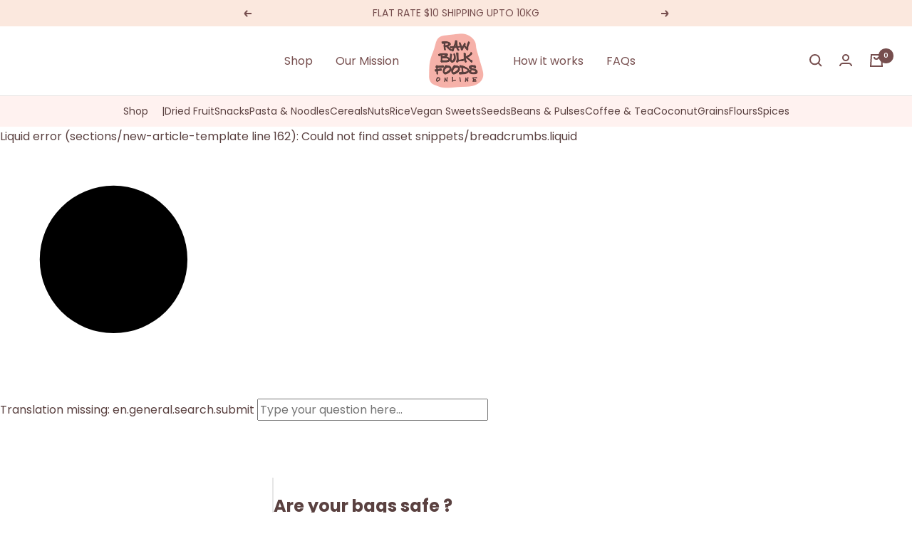

--- FILE ---
content_type: text/html; charset=utf-8
request_url: https://rawbulkfoodsonline.com/blogs/products/are-your-bags-safe
body_size: 36206
content:
<!doctype html><html class="no-js" lang="en" dir="ltr">
  <head>
    <!-- Google Tag Manager -->
    <script type="lazyload2">
    window.dataLayer = window.dataLayer || [];
    </script>
    <script type="lazyload2">(function(w,d,s,l,i){w[l]=w[l]||[];w[l].push({'gtm.start':
    new Date().getTime(),event:'gtm.js'});var f=d.getElementsByTagName(s)[0],
    j=d.createElement(s),dl=l!='dataLayer'?'&l='+l:'';j.async=true;j.src=
    'https://www.googletagmanager.com/gtm.js?id='+i+dl;f.parentNode.insertBefore(j,f);
    })(window,document,'script','dataLayer','GTM-NMLF8Q8');
    </script>
    <!-- End Google Tag Manager -->
    
    <meta name="p:domain_verify" content="d4e220006c96ccbe7fefd93089308e9f"/>
    <meta charset="utf-8">
    <meta name="facebook-domain-verification" content="2x74k5u36buxvuhuw5lbpgzegxxknf" />
    <meta name="viewport" content="width=device-width, initial-scale=1.0, height=device-height, minimum-scale=1.0, maximum-scale=1.0">
    <meta name="theme-color" content="#ffffff">

    <title>Are your bags safe ?</title><meta name="description" content="Yes our bags are third party tested made and cleaned to food grade standard, we would argue they are actually much better than the single use plastics ones currently drowning our planet and pantries.           "><link rel="canonical" href="https://rawbulkfoodsonline.com/blogs/products/are-your-bags-safe"><link rel="shortcut icon" href="//rawbulkfoodsonline.com/cdn/shop/files/rsz_logo_color_160x_4eb00cf0-d36a-4745-ae24-0c614307905d_96x96.png?v=1687936929" type="image/png"><link rel="preconnect" href="https://fonts.googleapis.com">
    <link rel="preconnect" href="https://fonts.gstatic.com" crossorigin>
    <link href="https://fonts.googleapis.com/css2?family=Poppins:wght@100;200;300;400;500;600;700;800;900&display=swap" rel="stylesheet"><link rel="preconnect" href="https://cdn.shopify.com">
    <link rel="dns-prefetch" href="https://productreviews.shopifycdn.com">
    <link rel="dns-prefetch" href="https://www.google-analytics.com">

    
      <style class="critical2">@font-face{font-family:Poppins;font-style:normal;font-weight:100;font-display:swap;src:url(https://fonts.gstatic.com/s/poppins/v20/pxiGyp8kv8JHgFVrLPTedw.ttf) format('truetype')}@font-face{font-family:Poppins;font-style:normal;font-weight:200;font-display:swap;src:url(https://fonts.gstatic.com/s/poppins/v20/pxiByp8kv8JHgFVrLFj_V1s.ttf) format('truetype')}@font-face{font-family:Poppins;font-style:normal;font-weight:300;font-display:swap;src:url(https://fonts.gstatic.com/s/poppins/v20/pxiByp8kv8JHgFVrLDz8V1s.ttf) format('truetype')}@font-face{font-family:Poppins;font-style:normal;font-weight:400;font-display:swap;src:url(https://fonts.gstatic.com/s/poppins/v20/pxiEyp8kv8JHgFVrFJA.ttf) format('truetype')}@font-face{font-family:Poppins;font-style:normal;font-weight:500;font-display:swap;src:url(https://fonts.gstatic.com/s/poppins/v20/pxiByp8kv8JHgFVrLGT9V1s.ttf) format('truetype')}@font-face{font-family:Poppins;font-style:normal;font-weight:600;font-display:swap;src:url(https://fonts.gstatic.com/s/poppins/v20/pxiByp8kv8JHgFVrLEj6V1s.ttf) format('truetype')}@font-face{font-family:Poppins;font-style:normal;font-weight:700;font-display:swap;src:url(https://fonts.gstatic.com/s/poppins/v20/pxiByp8kv8JHgFVrLCz7V1s.ttf) format('truetype')}@font-face{font-family:Poppins;font-style:normal;font-weight:800;font-display:swap;src:url(https://fonts.gstatic.com/s/poppins/v20/pxiByp8kv8JHgFVrLDD4V1s.ttf) format('truetype')}@font-face{font-family:Poppins;font-style:normal;font-weight:900;font-display:swap;src:url(https://fonts.gstatic.com/s/poppins/v20/pxiByp8kv8JHgFVrLBT5V1s.ttf) format('truetype')}@font-face{font-family:Poppins;font-weight:600;font-style:normal;font-display:swap;src:url('https://rawbulkfoodsonline.com/cdn/fonts/poppins/poppins_n6.e2fdd168541a5add2d1a8d6f2b89b09c9c9e690d.woff2?h1=cmF3YnVsa2Zvb2Rzb25saW5lLmNvbQ&h2=cmF3YnVsa2Zvb2RzLmFjY291bnQubXlzaG9waWZ5LmNvbQ&hmac=45c4c0108ee150ed5adca51ef0566332e0ade802c046109f675522fec59aa995') format("woff2"),url('https://rawbulkfoodsonline.com/cdn/fonts/poppins/poppins_n6.6d62d2d0f11a9ff578d200ad2154f9860db165c1.woff?h1=cmF3YnVsa2Zvb2Rzb25saW5lLmNvbQ&h2=cmF3YnVsa2Zvb2RzLmFjY291bnQubXlzaG9waWZ5LmNvbQ&hmac=b7e01d31f3499729cb5dfd93ef87a87102fab16b2ac44696f2a131f01cae19d7') format("woff")}@font-face{font-family:Poppins;font-weight:600;font-style:italic;font-display:swap;src:url('https://rawbulkfoodsonline.com/cdn/fonts/poppins/poppins_i6.672e5321078e70c7e1abdba4d92995c37fb35eae.woff2?h1=cmF3YnVsa2Zvb2Rzb25saW5lLmNvbQ&h2=cmF3YnVsa2Zvb2RzLmFjY291bnQubXlzaG9waWZ5LmNvbQ&hmac=85a6ff7deae2788e804d5096bbbc34358f5bf99ebf93d1eb4465319704c61981') format("woff2"),url('https://rawbulkfoodsonline.com/cdn/fonts/poppins/poppins_i6.b932b853e07d22eecd5ccfe6f9e0137b21b64d5b.woff?h1=cmF3YnVsa2Zvb2Rzb25saW5lLmNvbQ&h2=cmF3YnVsa2Zvb2RzLmFjY291bnQubXlzaG9waWZ5LmNvbQ&hmac=31eb1163aafff534fb67ff81b663587ef47ea7c5dd9c40bc7f56e9f96f7b8ecd') format("woff")}@font-face{font-family:Poppins;font-weight:400;font-style:normal;font-display:swap;src:url('https://rawbulkfoodsonline.com/cdn/fonts/poppins/poppins_n4.934accbf9f5987aa89334210e6c1e9151f37d3b6.woff2?h1=cmF3YnVsa2Zvb2Rzb25saW5lLmNvbQ&h2=cmF3YnVsa2Zvb2RzLmFjY291bnQubXlzaG9waWZ5LmNvbQ&hmac=d13c5546ecd9d4dd755ea1d5c316a89ff02c38c1cb6cbdfe9e7a989febe591cf') format("woff2"),url('https://rawbulkfoodsonline.com/cdn/fonts/poppins/poppins_n4.ee28d4489eaf5de9cf6e17e696991b5e9148c716.woff?h1=cmF3YnVsa2Zvb2Rzb25saW5lLmNvbQ&h2=cmF3YnVsa2Zvb2RzLmFjY291bnQubXlzaG9waWZ5LmNvbQ&hmac=4b5042ad9a1ee23635989437956e7ae29c3a5c51491c346c1c66a9d3464b7e47') format("woff")}@font-face{font-family:Poppins;font-weight:400;font-style:italic;font-display:swap;src:url('https://rawbulkfoodsonline.com/cdn/fonts/poppins/poppins_i4.a7e8d886e15d5fb9bc964a53b3278effbf270e9c.woff2?h1=cmF3YnVsa2Zvb2Rzb25saW5lLmNvbQ&h2=cmF3YnVsa2Zvb2RzLmFjY291bnQubXlzaG9waWZ5LmNvbQ&hmac=659f9dc51db9d49938cd72a61d9cbc7c1a73f83b0aad3c9feff70c3ab6cbd491') format("woff2"),url('https://rawbulkfoodsonline.com/cdn/fonts/poppins/poppins_i4.e87de252199e27825a41bf81646996685d86452d.woff?h1=cmF3YnVsa2Zvb2Rzb25saW5lLmNvbQ&h2=cmF3YnVsa2Zvb2RzLmFjY291bnQubXlzaG9waWZ5LmNvbQ&hmac=0dd37b3b386d54109d4d5ccebfebdfdb9258b063b40d9d6354f539ed220a6d4f') format("woff")}@media screen and (max-width:740px){.content-box{position:unset}.header__wrapper{padding:10px 0}.heading strong::after{bottom:7px;border-top:6px solid #f8b0a8}.hidden-phone{display:none!important}body .heading.h2{font-size:28px!important}}@media screen and (max-width:999px){.hidden-pocket{display:none!important}}@media screen and (min-width:1000px) and (max-width:1199px){.hidden-lap{display:none!important}}@media screen and (min-width:1200px){.hidden-desk{display:none!important}}*,::after,::before{box-sizing:border-box!important;-webkit-font-smoothing:antialiased;-moz-osx-font-smoothing:grayscale}html{font-family:sans-serif;-ms-overflow-style:-ms-autohiding-scrollbar;-webkit-text-size-adjust:100%;text-size-adjust:100%}body{margin:0}[hidden]{display:none}h3:first-child,p:first-child,ul:first-child{margin-top:0!important}h3:last-child,p:last-child,ul:last-child{margin-bottom:0!important}a{color:inherit;text-decoration:none}button,input{color:inherit;font:inherit;margin:0;text-align:inherit}[type=submit],button{padding:0;overflow:visible;background:0 0;border:none;border-radius:0;-webkit-appearance:none;appearance:none;touch-action:manipulation}img{height:auto;max-width:100%;border-style:none;vertical-align:top}img:-moz-loading{visibility:hidden}iframe{border:0}html{font-family:var(--text-font-family);font-weight:var(--text-font-weight);font-style:var(--text-font-style);font-size:calc(var(--base-font-size) - 1px);line-height:1.7142857143;color:rgb(var(--text-color));background:rgb(var(--background))}p b,p strong{font-weight:var(--text-font-bold-weight)}.heading{display:block;font-family:var(--heading-font-family);font-weight:var(--heading-font-weight);font-style:var(--heading-font-style);color:rgb(var(--heading-color));text-transform:var(--heading-text-transform)}.text--xsmall{font-size:calc(var(--base-font-size) - 3px);line-height:1.5}.link--animated{display:block;position:relative;width:max-content}.link--animated::after{content:'';position:absolute;bottom:5px;left:0;width:100%;height:7px;background:#f8b0a8;transform:scaleX(0);transform-origin:var(--transform-origin-end);z-index:-1}.visually-hidden{position:absolute!important;overflow:hidden;clip:rect(0 0 0 0);height:1px;width:1px;margin:-1px;padding:0;border:0}@media screen and (min-width:741px){html{font-size:var(--base-font-size);line-height:1.7333333333}.text--xsmall{font-size:calc(var(--base-font-size) - 2px);line-height:1.5384615385}}.heading:first-child{margin-top:0}.heading:last-child{margin-bottom:0}.heading--small{font-family:var(--text-font-family);font-style:var(--text-font-style);text-transform:uppercase;font-weight:var(--text-font-bold-weight);line-height:1.4663636;letter-spacing:1px}.heading--small{font-size:var(--heading-small-font-size);line-height:1.5}.h2{font-size:var(--heading-h2-font-size);line-height:1.13333333;letter-spacing:-.6px}.h5{font-size:var(--heading-h5-font-size);line-height:1.2;letter-spacing:-.3px}.h6{font-size:var(--heading-h6-font-size);line-height:1.25}@media screen and (min-width:741px){.heading--small{line-height:1.2307692308}.h2{line-height:1.1052631579;letter-spacing:-1px}.h5{line-height:1.2;letter-spacing:-.3px}.h6{line-height:1.2222222222}}@media screen and (min-width:1200px){.h2{line-height:1.0833333333;letter-spacing:-1px}.h5{line-height:1.1666666667;letter-spacing:-.4px}.h6{line-height:1.2222222222}}.text-container .h2{margin:40px 0 16px}@media screen and (min-width:1000px){.text-container .h2{margin:48px 0 24px}}.text-container>:first-child{margin-top:0}.text-container>:last-child{margin-bottom:0}p+.button-wrapper{margin-top:32px}.shopify-section{color:rgb(var(--text-color));scroll-margin-top:calc(0px * var(--enable-sticky-header) + 0px * var(--enable-sticky-announcement-bar));scroll-margin-top:calc(var(--header-height,0px) * var(--enable-sticky-header) + var(--announcement-bar-height,0px) * var(--enable-sticky-announcement-bar))}.container{width:100%;max-width:var(--container-max-width);margin-left:auto;margin-right:auto;padding-left:var(--container-gutter);padding-right:var(--container-gutter);--container-outer-margin:0px}.vertical-breather{padding-top:var(--vertical-breather);padding-bottom:var(--vertical-breather)}.anchor{scroll-margin-top:calc(0px * var(--enable-sticky-header) + 0px * var(--enable-sticky-announcement-bar) + 20px);scroll-margin-top:calc(var(--header-height,0px) * var(--enable-sticky-header) + var(--announcement-bar-height,0px) * var(--enable-sticky-announcement-bar) + var(--anchor-offset,20px))}.icon{display:block;vertical-align:middle;background:0 0;overflow:visible}.icon-text{display:flex;align-items:center}[dir=ltr] .icon-text svg{margin-right:12px}.list--unstyled{list-style:none;padding:0;margin:0}.loading-bar{position:fixed;top:0;left:0;height:3px;width:100%;opacity:0;background:rgb(var(--loading-bar-background));transform:scaleX(0);transform-origin:left;z-index:50}.section{display:block;margin:var(--vertical-breather) 0}.section--flush{margin-top:0;margin-bottom:0}.section__color-wrapper{display:flow-root;background:rgb(var(--background));background:rgb(var(--section-background,var(--background)))}.linklist__item:not(:first-child){padding-top:12px}.linklist__item a{display:inline-block;word-break:break-word}.animated-plus{position:relative;width:10px;height:10px}.animated-plus::after,.animated-plus::before{position:absolute;content:'';top:50%;left:50%;transform:translate(-50%,-50%) rotate(-90deg);background-color:currentColor}.animated-plus::before{width:10px;height:2px;opacity:1}.animated-plus::after{width:2px;height:10px}.tap-area{position:relative}[dir=ltr] .tap-area::before{right:-6px}[dir=ltr] .tap-area::before{left:-6px}.tap-area::before{content:'';position:absolute;top:-6px;bottom:-6px}[dir=ltr] .tap-area--large::before{right:-10px}[dir=ltr] .tap-area--large::before{left:-10px}.tap-area--large::before{top:-10px;bottom:-10px}.social-media{display:flex;flex-wrap:wrap}.social-media__item{position:relative;box-shadow:1px 0 0 0 rgb(var(--border-color)),0 1px 0 0 rgb(var(--border-color)),1px 1px 0 0 rgb(var(--border-color)),1px 0 0 0 rgb(var(--border-color)) inset,0 1px 0 0 rgb(var(--border-color)) inset;transform:translateZ(0)}.no-focus-outline .social-media__item{overflow:hidden}.social-media__item::before{content:'';position:absolute;top:0;right:0;bottom:0;left:0;width:calc(100% + 1px);height:calc(100% + 1px);background:currentColor;-webkit-clip-path:polygon(0 25%,100% 0,100% 100%,0% 100%);clip-path:polygon(0 25%,100% 0,100% 100%,0% 100%);transform:scaleY(0);transform-origin:bottom;z-index:1}[dir=ltr] .social-media:not(.social-media--no-radius) .social-media__item:first-child{border-top-left-radius:var(--button-border-radius)}[dir=ltr] .social-media:not(.social-media--no-radius) .social-media__item:first-child{border-bottom-left-radius:var(--button-border-radius)}[dir=ltr] .social-media:not(.social-media--no-radius) .social-media__item:last-child{border-top-right-radius:var(--button-border-radius)}[dir=ltr] .social-media:not(.social-media--no-radius) .social-media__item:last-child{border-bottom-right-radius:var(--button-border-radius)}.social-media__link{position:relative;display:flex;justify-content:center;align-items:center;height:45px;width:45px;color:currentColor;z-index:1}@media screen and (min-width:741px){.social-media__link{height:55px;width:55px}}.bubble-count{position:relative;display:inline-flex;align-items:center;justify-content:center;color:rgb(var(--background));background:rgb(var(--heading-color));font-weight:var(--text-font-bold-weight);font-family:var(--text-font-family);font-style:var(--text-font-style);font-size:9px;height:21px;min-width:21px;line-height:1;border-radius:21px;letter-spacing:0}@keyframes spinnerRotate{100%{transform:rotate(360deg)}}@keyframes spinnerDash{0%{stroke-dasharray:1,200;stroke-dashoffset:0}50%{stroke-dasharray:89,200;stroke-dashoffset:-35}100%{stroke-dasharray:89,200;stroke-dashoffset:-124}}@keyframes spinnerColor{0%{stroke:currentColor}40%{stroke:currentColor}66%{stroke:currentColor}80%,90%{stroke:currentColor}}.spinner svg{margin:auto;animation:2s linear infinite spinnerRotate;transform-origin:center center}.spinner circle{animation:1.5s ease-in-out infinite spinnerDash,6s ease-in-out infinite spinnerColor}.cart-notification{--heading-color:255,255,255;--text-color:255,255,255;--cart-notification-background:rgb(var(--success-color));display:block;position:absolute;top:100%;width:100%;transform:translateY(0);transform:translateY(var(--cart-notification-offset,0));color:rgb(var(--text-color));visibility:visible;overflow:hidden}.cart-notification[hidden]{visibility:hidden}@media screen and (max-width:999px){.cart-notification{transform:none!important}body .heading.h2{font-size:25px}}.openable__overlay{position:absolute;content:'';height:100vh;width:100%;bottom:100%;left:0;background:#000;opacity:0;visibility:hidden}.input{position:relative}.input+.input{margin-top:var(--form-input-gap)}[dir=ltr] .input__field{text-align:left}.input__field{-webkit-appearance:none;appearance:none;width:100%;height:var(--form-input-field-height);line-height:var(--form-input-field-height);padding:0 18px;border-radius:var(--button-border-radius);border:1px solid rgba(var(--text-color),.15);box-shadow:none;background:0 0;color:var(--form-input-color)}[dir=ltr] .input__label{left:12px}.input__label{position:absolute;top:calc((var(--form-input-field-height)/ 2) - .5em);padding:0 5px;transform:translateY(0);transform-origin:var(--transform-origin-start) top;background:rgb(var(--background));background:rgb(var(--section-block-background,var(--section-background,var(--background))));color:rgba(var(--text-color),.7);line-height:1;white-space:nowrap}.input-row .button{width:100%}@media screen and (min-width:741px){.input-row{display:grid;grid-template-columns:repeat(auto-fit,minmax(10px,1fr));grid-gap:var(--form-input-gap);gap:var(--form-input-gap)}.input-row .input{margin-top:0}}.button{position:relative;display:inline-block;-webkit-appearance:none;appearance:none;line-height:var(--button-height);padding:0 30px;text-align:center;text-decoration:none;border-radius:var(--button-border-radius);background:rgb(var(--button-background));color:rgb(var(--button-text-color))}.button:not(.button--text){font-size:calc(var(--base-font-size) - 3px);font-family:var(--text-font-family);font-weight:var(--text-font-bold-weight);text-transform:uppercase;letter-spacing:1.5px}.button--primary{--button-background:var(--primary-button-background);--button-text-color:var(--primary-button-text-color)}.button--full{width:100%}@media screen and (any-hover:hover){.features--image-zoom .image-zoom img{transform:translateZ(0)}.button{background-image:linear-gradient(178deg,rgb(var(--button-background)),rgb(var(--button-background)) 10%,rgba(0,0,0,.07) 10%,rgba(0,0,0,.07) 100%),linear-gradient(rgb(var(--button-background)),rgb(var(--button-background)));background-size:100% 200%,100% 100%;background-position:100% -100%,100% 100%;background-repeat:no-repeat;transform:translateZ(0)}@supports (color:color-contrast(wheat vs black,white)) and (color:rgb(from wheat r g b / 0.07)){.button{--button-overlay-color:rgb(from color-contrast(rgb(var(--button-background)) vs white, black) r g b / 7%);background-image:linear-gradient(178deg,rgb(var(--button-background)),rgb(var(--button-background)) 10%,var(--button-overlay-color) 10%,var(--button-overlay-color) 100%),linear-gradient(rgb(var(--button-background)),rgb(var(--button-background)))}}}.collapsible{display:block;height:0;overflow:hidden;visibility:hidden}.no-js .collapsible{height:auto;overflow:visible;visibility:visible}.content-box{position:relative;z-index:1}@media screen and (max-width:740px){.content-box--medium{margin-left:0;margin-right:0}}@media screen and (min-width:741px){.button:not(.button--text){padding-left:35px;padding-right:35px;font-size:calc(var(--base-font-size) - 2px);letter-spacing:2px}.content-box{margin-left:auto;margin-right:auto;width:calc(var(--grid-column-width) * 16 + var(--grid-gap) * 15)}.content-box--medium{width:calc(var(--grid-column-width) * 14 + var(--grid-gap) * 13)}}@media screen and (min-width:1000px){.linklist__item:not(:first-child){padding-top:6px}.content-box{width:calc(var(--grid-column-width) * 14 + var(--grid-gap) * 13)}.content-box--medium{width:calc(var(--grid-column-width) * 13 + var(--grid-gap) * 9)}}[dir=ltr] .drawer{right:0}[dir=ltr] .drawer{text-align:left}.drawer{--heading-color:var(--root-heading-color);--text-color:var(--root-text-color);--background:var(--root-background);--primary-button-background:var(--root-primary-button-background);--primary-button-text-color:var(--root-primary-button-text-color);--section-background:initial;position:fixed;display:flex;flex-direction:column;top:0;width:89vw;max-width:400px;height:100%;max-height:100vh;background:rgb(var(--background));color:rgb(var(--text-color));z-index:10;transform:translateX(calc(var(--transform-logical-flip) * 100%));visibility:hidden;font-size:1rem}[dir=ltr] .drawer--from-left{right:auto}[dir=ltr] .drawer--from-left{left:0}.drawer--from-left{transform:translateX(calc(var(--transform-logical-flip) * -100%))}[dir=ltr] .drawer--from-left .drawer__overlay{left:100%}[dir=ltr] .drawer--from-left .drawer__overlay{right:auto}.drawer--large{max-width:500px}[dir=ltr] .drawer__overlay{right:100%}.drawer__overlay{content:'';position:fixed;top:0;height:100vh;width:100vw;background:#000;opacity:0;visibility:hidden}.drawer__header{position:relative;display:flex;align-items:center;flex-shrink:0;padding-top:20px;padding-bottom:20px;height:var(--header-height-without-bottom-nav);max-height:80px;border-bottom:1px solid rgb(var(--root-border-color));background:rgb(var(--root-background));z-index:1}.drawer__header--shadowed{height:auto;border-bottom:none;padding-bottom:6px}[dir=ltr] .drawer__header--shadowed::after{left:0}.drawer__header--shadowed::after{content:'';position:absolute;top:100%;width:100%;height:24px;background:linear-gradient(var(--root-background),rgba(var(--root-background),0));z-index:1}.drawer__title{display:flex;justify-content:flex-start;align-items:center;margin:0;max-width:100%}[dir=ltr] .drawer__title .icon{margin-right:12px}[dir=ltr] .drawer__close-button{right:var(--container-gutter)}.drawer__close-button{position:absolute;top:var(--container-gutter)}.drawer__header .drawer__close-button{top:calc(50% - 7px)}.drawer__close-button--block{position:relative;top:auto!important;right:auto!important;bottom:auto!important;left:auto!important}.drawer__content,.drawer__footer,.drawer__header{padding-left:var(--container-gutter);padding-right:var(--container-gutter)}.drawer__content{overflow-x:hidden;overflow-y:auto;flex-grow:1;padding-bottom:24px}.drawer__content--center{text-align:center;margin-top:auto;margin-bottom:auto;padding-bottom:0;flex-grow:0}.drawer__footer{margin-top:auto;padding-top:20px;padding-bottom:20px;z-index:1;transform:translateZ(0)}@supports (padding:max(0px)){.drawer__footer{padding-bottom:max(20px,env(safe-area-inset-bottom,0px) + 20px)}}.drawer__footer--bordered{box-shadow:0 1px rgb(var(--root-border-color)) inset}.drawer__footer--no-top-padding{padding-top:0!important}[dir=ltr] .drawer__footer::before{left:0}.drawer__footer::before{content:'';position:absolute;bottom:100%;width:100%;height:24px;background:linear-gradient(rgba(var(--root-background),0),rgb(var(--root-background)));z-index:1}@media screen and (min-width:741px){.drawer__header{padding-top:24px;padding-bottom:24px;max-height:90px}.drawer__footer:not(.drawer__footer--tight){padding-top:var(--container-gutter);padding-bottom:var(--container-gutter)}}.announcement-bar{display:flex;justify-content:center;align-items:center;padding-left:20px;padding-right:20px;background:rgb(var(--section-background))}.announcement-bar--multiple{justify-content:space-between}.announcement-bar__list{padding-left:10px;padding-right:10px}.announcement-bar__item{display:block}.announcement-bar__item[hidden]{visibility:hidden;height:0}.announcement-bar__message{padding-top:8px;padding-bottom:8px;text-align:center}@media screen and (min-width:741px){.announcement-bar{position:relative;justify-content:center;padding-left:var(--container-gutter);padding-right:var(--container-gutter)}.announcement-bar__list{max-width:var(--container-max-width);padding-left:40px;padding-right:40px}.announcement-bar__message{min-width:495px;max-width:1000px}}.footer{padding:48px 0;background:rgb(var(--background));color:rgb(var(--text-color))}.footer__item-list{display:grid;grid-gap:40px;gap:40px;grid-template-columns:1fr 1fr;justify-content:space-between}.footer__item{max-width:325px}.footer__item-title{margin-bottom:12px}@media screen and (min-width:741px) and (max-width:999px){.footer__item-list{grid-template-columns:1fr 1fr 1fr}}@media screen and (min-width:1000px){.footer{padding-top:72px;padding-bottom:50px}.footer__item-list{grid-auto-flow:column;grid-template-columns:none}.footer__item-title{margin-bottom:20px}}.header{display:block;background:rgb(var(--header-background));color:rgb(var(--header-text-color))}.header--bordered{box-shadow:0 1px transparent}.header--bordered:not(.header--transparent){box-shadow:0 1px rgb(var(--border-color))}.header__logo{display:block;position:relative;margin:0 40px}.header__logo-image,.header__logo-link{display:block;width:max-content}.header__wrapper{display:flex;align-items:center;padding:20px 0;justify-content:space-evenly}.header__inline-navigation{display:flex;align-items:center;justify-content:flex-end}.header__inline-navigation,.header__secondary-links{flex:1 1 0}.header__icon-wrapper{display:block}.header__secondary-links{display:flex;justify-content:space-between;align-items:center}.header__secondary-links .header__linklist{flex-wrap:nowrap}.header__icon-list{display:grid;grid-auto-flow:column;grid-gap:20px;gap:20px;justify-content:flex-start}[dir=ltr] .header__cart-count{margin-left:8px}.header__cart-count{top:-1px}[dir=ltr] .header__cart-count--floating{margin-left:0}[dir=ltr] .header__cart-count--floating{right:-14px}.header__cart-count--floating{position:absolute;top:-8px}.header__cart-count{background:rgb(var(--header-text-color));color:rgb(var(--header-background))}@media screen and (min-width:741px){.header__wrapper{padding:calc(15px - var(--reduce-header-padding) * 6px) 0}.header__icon-list{grid-gap:24px;gap:24px}}.header__linklist{display:flex;flex-wrap:wrap;grid-row-gap:12px;row-gap:12px}.header__linklist-item{flex-shrink:0}[dir=ltr] .header__linklist-item:not(:last-child){margin-right:32px}.header__linklist-link{display:block}[dir=ltr] .nav-dropdown{margin-left:-32px}.nav-dropdown{display:block;position:absolute;top:100%;padding-top:20px;padding-bottom:20px;background:rgb(var(--background));color:rgb(var(--text-color));border:1px solid rgba(var(--text-color),.15);white-space:nowrap;visibility:hidden;opacity:0}.nav-dropdown--restrict{max-height:calc(100vh - var(--header-height) - 20px);overflow:auto}.nav-dropdown__item{position:relative}.nav-dropdown__link{display:flex;align-items:center;justify-content:space-between;padding:3px 30px}.mega-menu{--mega-menu-column-gap:48px;--mega-menu-image-gap:24px;position:absolute;display:block;top:100%;left:0;width:100%;visibility:hidden;opacity:0;background:rgb(var(--background));color:rgb(var(--text-color))}.mega-menu[hidden]{z-index:-1}.mega-menu::after{content:'';position:absolute;height:calc(100vh - 100% - 0px);height:calc(100vh - 100% - var(--header-height,0px));width:100%;left:0;top:100%;background:#000;opacity:0}.header--bordered .mega-menu{margin-top:1px}.mega-menu__inner{position:relative;display:grid;grid-auto-flow:column;justify-content:center;grid-column-gap:var(--mega-menu-column-gap);column-gap:var(--mega-menu-column-gap);padding-top:48px;padding-bottom:48px;max-height:calc(100vh - 0px - 0px - 50px);overflow:auto;z-index:1}.mega-menu__images-wrapper{display:grid;grid-auto-flow:column;align-items:flex-start;grid-gap:var(--mega-menu-image-gap);gap:var(--mega-menu-image-gap)}.mega-menu__images-wrapper--tight{grid-gap:20px;gap:20px}.mega-menu__image-push{width:200px;text-align:center}.mega-menu__image-wrapper{margin-bottom:0;overflow:hidden;border-radius:var(--block-border-radius-reduced);z-index:0}.mega-menu__heading{margin-bottom:7px}.mobile-nav__item{display:flow-root}.mobile-nav__item:not(:last-child){border-bottom:1px solid rgba(var(--text-color),.15)}.mobile-nav__link{display:flex;align-items:center;justify-content:space-between;width:100%;margin:0;padding:21px 0}.mobile-nav .collapsible{margin-left:calc(-1 * var(--container-gutter));margin-right:calc(-1 * var(--container-gutter))}[dir=ltr] .mobile-nav .mobile-nav{padding-left:8px}.mobile-nav .mobile-nav{margin-left:var(--container-gutter);margin-right:var(--container-gutter);margin-bottom:24px!important}.mobile-nav .mobile-nav .mobile-nav__item{margin-bottom:15px;border:none}.mobile-nav .mobile-nav .mobile-nav__link{padding:0}.mobile-nav__footer{display:flex;justify-content:space-between}.newsletter__form{margin-top:32px}.newsletter__form .input-row{grid-template-columns:none}.predictive-search__form{display:flex;align-items:center}[dir=ltr] .predictive-search__input{margin-left:8px}.predictive-search__input{padding:0;min-width:300px;background:0 0;box-shadow:none;border:none;-webkit-appearance:none;appearance:none}.mega-menu__heading.heading.heading--small{white-space:normal;background-color:#f7b2aa;text-align:center;color:#fff;letter-spacing:1px;padding:8px;margin:0;margin-bottom:0;font-size:11px}@media screen and (min-width:1000px){.mega-menu__image{min-height:200px;max-height:200px}}.heading strong::after{content:" ";width:100%;position:absolute;bottom:4px;left:0;z-index:-1;border-top:10px solid #f8b0a8}.newsletrbox label{background:0 0}.heading strong{position:relative;z-index:2;font-weight:600}.newsletter__form p{font-size:24px}.newsletter__form input[type=email]{background:#fff}.footer .logo_image{width:100px}.heading.h2{font-size:40px;font-family:Poppins,sans-serif!important;font-weight:600}.heading span{position:relative;z-index:2}footer .container{max-width:1200px}@media screen and (max-width:740px){.content-box{position:unset}.header__wrapper{padding:10px 0}.heading strong::after{bottom:7px;border-top:6px solid #f8b0a8}.footer__item-list{display:flex;grid-gap:7px;gap:7px;grid-template-columns:1fr 1fr;justify-content:space-between;flex-flow:row wrap}.footer__item--links,.footer__item--text{width:calc(33.333% - 7px)}.footer__item li.linklist__item{font-size:13px;padding:8px 0 0}}@media screen and (max-width:640px){.social-media{justify-content:center}.footer__item-list{justify-content:center}.footer__item--links{width:calc(50% - 7px)}.footer__item--text{width:100%;text-align:center}.footer__item.footer__item--links:last-child{display:flex;flex-flow:column;align-items:flex-end;justify-content:flex-start}.footer__item.footer__item--links:last-child .footer__item-content{max-width:max-content}}.header__secondary-links desktop-navigation{margin-right:15px}.header__linklist-link{z-index:1}header.drawer__header .orderlimit{width:100%;text-align:center;padding-top:10px;color:red}header.drawer__header{flex-flow:row wrap}@media screen and (max-width:1199px){.header__secondary-links{justify-content:flex-end}nav.header__inline-navigation{justify-content:flex-start}}:root{--heading-color:90,65,64;--text-color:90,65,64;--background:255,255,255;--secondary-background:245,245,245;--border-color:230,227,226;--border-color-darker:189,179,179;--success-color:46,158,123;--success-background:213,236,229;--error-color:222,42,42;--error-background:253,240,240;--primary-button-background:118,78,78;--primary-button-text-color:247,177,169;--secondary-button-background:118,78,78;--secondary-button-text-color:247,177,169;--product-star-rating:90,65,64;--product-on-sale-accent:222,42,42;--product-sold-out-accent:111,113,155;--product-custom-label-background:64,93,230;--product-custom-label-text-color:255,255,255;--product-custom-label-2-background:243,255,52;--product-custom-label-2-text-color:0,0,0;--product-low-stock-text-color:222,42,42;--product-in-stock-text-color:46,158,123;--loading-bar-background:90,65,64;--root-heading-color:90,65,64;--root-text-color:90,65,64;--root-background:255,255,255;--root-border-color:230,227,226;--root-primary-button-background:118,78,78;--root-primary-button-text-color:247,177,169;--base-font-size:16px;--heading-font-family:Poppins,sans-serif;--heading-font-weight:600;--heading-font-style:normal;--heading-text-transform:normal;--text-font-family:Poppins,sans-serif;--text-font-weight:400;--text-font-style:normal;--text-font-bold-weight:600;--heading-xxsmall-font-size:11px;--heading-xsmall-font-size:11px;--heading-small-font-size:12px;--heading-large-font-size:36px;--heading-h1-font-size:36px;--heading-h2-font-size:30px;--heading-h3-font-size:26px;--heading-h4-font-size:20px;--heading-h5-font-size:20px;--heading-h6-font-size:16px;--button-border-radius:30px;--block-border-radius:0px;--block-border-radius-reduced:0px;--color-swatch-border-radius:0px;--button-height:48px;--button-small-height:40px;--form-input-field-height:48px;--form-input-gap:16px;--form-submit-margin:24px;--product-list-block-spacing:32px;--play-button-background:255,255,255;--play-button-arrow:90,65,64;--transform-logical-flip:1;--transform-origin-start:left;--transform-origin-end:right;--arrow-right-svg-url:url('https://rawbulkfoodsonline.com/cdn/shop/t/44/assets/arrow-right.svg?v=16633069960344517361689878506');--arrow-left-svg-url:url('https://rawbulkfoodsonline.com/cdn/shop/t/44/assets/arrow-left.svg?v=114362134265941243781689878506');--container-max-width:1600px;--container-gutter:20px;--container-max-width-minus-gutters:calc(var(--container-max-width) - (var(--container-gutter)) * 2);--container-outer-width:max(calc((100vw - var(--container-max-width-minus-gutters)) / 2), var(--container-gutter));--container-outer-margin:var(--container-outer-width);--container-inner-width:calc(100vw - var(--container-outer-width) * 2);--grid-column-count:10;--grid-gap:24px;--grid-column-width:calc((100vw - var(--container-outer-width) * 2 - var(--grid-gap) * (var(--grid-column-count) - 1)) / var(--grid-column-count));--vertical-breather:48px;--vertical-breather-tight:48px;--payment-terms-background-color:#ffffff}@media screen and (min-width:741px){[dir=ltr] .predictive-search__input{margin-left:12px}:root{--container-gutter:40px;--grid-column-count:20;--vertical-breather:64px;--vertical-breather-tight:64px;--heading-xsmall-font-size:12px;--heading-small-font-size:13px;--heading-large-font-size:52px;--heading-h1-font-size:48px;--heading-h2-font-size:38px;--heading-h3-font-size:32px;--heading-h4-font-size:24px;--heading-h5-font-size:20px;--heading-h6-font-size:18px;--form-input-field-height:52px;--form-submit-margin:32px;--button-height:52px;--button-small-height:44px}}@media screen and (min-width:1200px){.mega-menu{--mega-menu-column-gap:64px}.newsletter__form .input-row{grid-template-columns:1fr auto}:root{--vertical-breather:80px;--vertical-breather-tight:64px;--product-list-block-spacing:48px;--heading-large-font-size:64px;--heading-h1-font-size:56px;--heading-h2-font-size:48px;--heading-h3-font-size:36px;--heading-h4-font-size:30px;--heading-h5-font-size:24px;--heading-h6-font-size:18px}}:root{--jdgm-primary-color:#f7b1a9;--jdgm-secondary-color:#5a4140;--jdgm-star-color:#f7b1a9;--jdgm-paginate-color:#f7b1a9;--jdgm-border-radius:0}:root{--enable-sticky-announcement-bar:0}#shopify-section-announcement-bar{--heading-color:118,78,78;--text-color:118,78,78;--primary-button-background:40,40,40;--primary-button-text-color:255,255,255;--section-background:251,232,222;z-index:5;position:relative;top:0}#shopify-section-announcement-bar .announcement-bar__message{text-transform:uppercase}:root{--enable-sticky-header:1;--enable-transparent-header:0;--loading-bar-background:118,78,78}#shopify-section-header{--header-background:255,255,255;--header-text-color:118,78,78;--header-border-color:234,228,228;--reduce-header-padding:1;position:-webkit-sticky;position:sticky;top:calc(var(--enable-sticky-announcement-bar) * var(--announcement-bar-height,0px));z-index:4}#shopify-section-header .header__logo-image{max-width:70px}@media screen and (min-width:741px){:root{--enable-sticky-announcement-bar:1}#shopify-section-announcement-bar{position:-webkit-sticky;position:sticky}#shopify-section-header .header__logo-image{max-width:80px}}[aria-controls=newsletter-popup]{display:none}#shopify-section-template--15821752631452__7aaa5ea9-4adf-4726-9b66-7748dccd9be3{--heading-color:90,65,64;--text-color:90,65,64;--section-background:247,177,169}.shopify-section--refera-friend .container.vertical-breather{padding:var(--vertical-breather)}#shopify-section-newsletter-2{--heading-color:90,65,64;--text-color:90,65,64;--primary-button-background:118,78,78;--primary-button-text-color:247,177,169;--section-background:251,232,222}.newsletrbox{display:flex;text-align:left;align-items:center}.newsletrbox .content-box{max-width:50%}.newsletrbox .newsform{width:50%}@media screen and (max-width:740px){.shopify-section--refera-friend .container.vertical-breather{padding:15px}.newsletrbox{flex-direction:column}.newsletrbox .content-box,.newsletrbox .newsform{max-width:100%;width:100%}.shopify-section--newsletter2 section.section.custommargins{margin-bottom:0}}#shopify-section-sections--15821498155164__footer .footer{--background:247,177,169;--heading-color:0,0,0;--text-color:0,0,0;--border-color:210,150,144}</style>
    
<link rel="preconnect" href="https://fonts.shopifycdn.com" crossorigin><link rel="preload" as="style" href="//rawbulkfoodsonline.com/cdn/shop/t/74/assets/theme.css?v=78961043189377159321742189565">
    <link rel="preload" as="script" href="//rawbulkfoodsonline.com/cdn/shop/t/74/assets/vendor.js?v=22537653015059156621742189565">
    <link rel="preload" as="script" href="//rawbulkfoodsonline.com/cdn/shop/t/74/assets/theme.js?v=101389712536533547181742189565">

    <script src="https://ajax.googleapis.com/ajax/libs/jquery/3.7.1/jquery.min.js"></script>




















































































<meta property="og:type" content="article">
  <meta property="og:title" content="Are your bags safe ?"><meta property="og:image" content="http://rawbulkfoodsonline.com/cdn/shop/files/rsz_logo_color_160x_4eb00cf0-d36a-4745-ae24-0c614307905d.png?v=1687936929">
  <meta property="og:image:secure_url" content="https://rawbulkfoodsonline.com/cdn/shop/files/rsz_logo_color_160x_4eb00cf0-d36a-4745-ae24-0c614307905d.png?v=1687936929">
  <meta property="og:image:width" content="1200">
  <meta property="og:image:height" content="628"><meta property="og:description" content="Yes our bags are third party tested made and cleaned to food grade standard, we would argue they are actually much better than the single use plastics ones currently drowning our planet and pantries.           "><meta property="og:url" content="https://rawbulkfoodsonline.com/blogs/products/are-your-bags-safe">
<meta property="og:site_name" content="rawbulkfoods"><meta name="twitter:card" content="summary"><meta name="twitter:title" content="Are your bags safe ?">
  <meta name="twitter:description" content="Yes our bags are third party tested made and cleaned to food grade standard, we would argue they are actually much better than the single use plastics ones currently drowning our planet and pantries. 
 
 
 
 
 "><meta name="twitter:image" content="https://rawbulkfoodsonline.com/cdn/shop/files/rsz_logo_color_160x_4eb00cf0-d36a-4745-ae24-0c614307905d_1200x1200_crop_center.png?v=1687936929">
  <meta name="twitter:image:alt" content="">
    





















































































  <script type="application/ld+json">
  {
    "@context": "https://schema.org",
    "@type": "BlogPosting",
    "mainEntityOfPage": "/blogs/products/are-your-bags-safe",
    "articleSection": "Products",
    "keywords": "",
    "headline": "Are your bags safe ?",
    "description": "Yes our bags are third party tested made and cleaned to food grade standard, we would argue they are actually much better than the single...",
    "dateCreated": "2022-08-25T17:12:38",
    "datePublished": "2022-08-25T17:12:38",
    "dateModified": "2022-08-25T17:12:38",
    "image": {
      "@type": "ImageObject",
      "url": "https://rawbulkfoodsonline.com/cdn/shop/files/rsz_logo_color_160x_4eb00cf0-d36a-4745-ae24-0c614307905d_1024x.png?v=1687936929",
      "image": "https://rawbulkfoodsonline.com/cdn/shop/files/rsz_logo_color_160x_4eb00cf0-d36a-4745-ae24-0c614307905d_1024x.png?v=1687936929",
      "name": null,
      "width": "1024",
      "height": "1024"
    },
    "author": {
      "@type": "Person",
      "name": " ",
      "givenName": null,
      "familyName": null
    },
    "publisher": {
      "@type": "Organization",
      "name": "rawbulkfoods"
    },
    "commentCount": 0,
    "comment": []
  }
  </script>



  <script type="application/ld+json">
  {
    "@context": "https://schema.org",
    "@type": "BreadcrumbList",
  "itemListElement": [{
      "@type": "ListItem",
      "position": 1,
      "name": "Home",
      "item": "https://rawbulkfoodsonline.com"
    },{
          "@type": "ListItem",
          "position": 2,
          "name": "Products",
          "item": "https://rawbulkfoodsonline.com/blogs/products"
        }, {
          "@type": "ListItem",
          "position": 3,
          "name": "Products",
          "item": "https://rawbulkfoodsonline.com/blogs/products/are-your-bags-safe"
        }]
  }
  </script>

    <link rel="preload" href="//rawbulkfoodsonline.com/cdn/fonts/poppins/poppins_n6.aa29d4918bc243723d56b59572e18228ed0786f6.woff2" as="font" type="font/woff2" crossorigin><link rel="preload" href="//rawbulkfoodsonline.com/cdn/fonts/poppins/poppins_n4.0ba78fa5af9b0e1a374041b3ceaadf0a43b41362.woff2" as="font" type="font/woff2" crossorigin><style>
  /* Typography (heading) */
  @font-face {
  font-family: Poppins;
  font-weight: 600;
  font-style: normal;
  font-display: swap;
  src: url("//rawbulkfoodsonline.com/cdn/fonts/poppins/poppins_n6.aa29d4918bc243723d56b59572e18228ed0786f6.woff2") format("woff2"),
       url("//rawbulkfoodsonline.com/cdn/fonts/poppins/poppins_n6.5f815d845fe073750885d5b7e619ee00e8111208.woff") format("woff");
}

@font-face {
  font-family: Poppins;
  font-weight: 600;
  font-style: italic;
  font-display: swap;
  src: url("//rawbulkfoodsonline.com/cdn/fonts/poppins/poppins_i6.bb8044d6203f492888d626dafda3c2999253e8e9.woff2") format("woff2"),
       url("//rawbulkfoodsonline.com/cdn/fonts/poppins/poppins_i6.e233dec1a61b1e7dead9f920159eda42280a02c3.woff") format("woff");
}

/* Typography (body) */
  @font-face {
  font-family: Poppins;
  font-weight: 400;
  font-style: normal;
  font-display: swap;
  src: url("//rawbulkfoodsonline.com/cdn/fonts/poppins/poppins_n4.0ba78fa5af9b0e1a374041b3ceaadf0a43b41362.woff2") format("woff2"),
       url("//rawbulkfoodsonline.com/cdn/fonts/poppins/poppins_n4.214741a72ff2596839fc9760ee7a770386cf16ca.woff") format("woff");
}

@font-face {
  font-family: Poppins;
  font-weight: 400;
  font-style: italic;
  font-display: swap;
  src: url("//rawbulkfoodsonline.com/cdn/fonts/poppins/poppins_i4.846ad1e22474f856bd6b81ba4585a60799a9f5d2.woff2") format("woff2"),
       url("//rawbulkfoodsonline.com/cdn/fonts/poppins/poppins_i4.56b43284e8b52fc64c1fd271f289a39e8477e9ec.woff") format("woff");
}

@font-face {
  font-family: Poppins;
  font-weight: 600;
  font-style: normal;
  font-display: swap;
  src: url("//rawbulkfoodsonline.com/cdn/fonts/poppins/poppins_n6.aa29d4918bc243723d56b59572e18228ed0786f6.woff2") format("woff2"),
       url("//rawbulkfoodsonline.com/cdn/fonts/poppins/poppins_n6.5f815d845fe073750885d5b7e619ee00e8111208.woff") format("woff");
}

@font-face {
  font-family: Poppins;
  font-weight: 600;
  font-style: italic;
  font-display: swap;
  src: url("//rawbulkfoodsonline.com/cdn/fonts/poppins/poppins_i6.bb8044d6203f492888d626dafda3c2999253e8e9.woff2") format("woff2"),
       url("//rawbulkfoodsonline.com/cdn/fonts/poppins/poppins_i6.e233dec1a61b1e7dead9f920159eda42280a02c3.woff") format("woff");
}

:root {--heading-color: 90, 65, 64;
    --text-color: 90, 65, 64;
    --background: 255, 255, 255;
    --secondary-background: 245, 245, 245;
    --border-color: 230, 227, 226;
    --border-color-darker: 189, 179, 179;
    --success-color: 90, 65, 64;
    --success-background: 222, 217, 217;
    --error-color: 222, 42, 42;
    --error-background: 253, 240, 240;
    --primary-button-background: 90, 65, 64;
    --primary-button-text-color: 247, 177, 169;
    --secondary-button-background: 90, 65, 64;
   
    --secondary-button-text-color: 247, 177, 169;
    --product-star-rating: 90, 65, 64;
    --product-on-sale-accent: 222, 42, 42;
    --product-sold-out-accent: 111, 113, 155;
    --product-custom-label-background: 64, 93, 230;
    --product-custom-label-text-color: 255, 255, 255;
    --product-custom-label-2-background: 243, 255, 52;
    --product-custom-label-2-text-color: 0, 0, 0;
    --product-low-stock-text-color: 222, 42, 42;
    --product-in-stock-text-color: 46, 158, 123;
    --loading-bar-background: 90, 65, 64;

    /* We duplicate some "base" colors as root colors, which is useful to use on drawer elements or popover without. Those should not be overridden to avoid issues */
    --root-heading-color: 90, 65, 64;
    --root-text-color: 90, 65, 64;
    --root-background: 255, 255, 255;
    --root-border-color: 230, 227, 226;
    --root-primary-button-background: 90, 65, 64;
    --root-primary-button-text-color: 247, 177, 169;

    --base-font-size: 16px;
    --heading-font-family: Poppins, sans-serif;
    --heading-font-weight: 600;
    --heading-font-style: normal;
    --heading-text-transform: normal;
    --text-font-family: Poppins, sans-serif;
    --text-font-weight: 400;
    --text-font-style: normal;
    --text-font-bold-weight: 600;

    /* Typography (font size) */
    --heading-xxsmall-font-size: 11px;
    --heading-xsmall-font-size: 11px;
    --heading-small-font-size: 12px;
    --heading-large-font-size: 36px;
    --heading-h1-font-size: 36px;
    --heading-h2-font-size: 30px;
    --heading-h3-font-size: 26px;
    --heading-h4-font-size: 20px;
    --heading-h5-font-size: 20px;
    --heading-h6-font-size: 16px;

    /* Control the look and feel of the theme by changing radius of various elements */
    --button-border-radius: 30px;
    --block-border-radius: 0px;
    --block-border-radius-reduced: 0px;
    --color-swatch-border-radius: 0px;

    /* Button size */
    --button-height: 48px;
    --button-small-height: 40px;

    /* Form related */
    --form-input-field-height: 48px;
    --form-input-gap: 16px;
    --form-submit-margin: 24px;

    /* Product listing related variables */
    --product-list-block-spacing: 32px;

    /* Video related */
    --play-button-background: 255, 255, 255;
    --play-button-arrow: 90, 65, 64;

    /* RTL support */
    --transform-logical-flip: 1;
    --transform-origin-start: left;
    --transform-origin-end: right;

    /* Other */
    --zoom-cursor-svg-url: url(//rawbulkfoodsonline.com/cdn/shop/t/74/assets/zoom-cursor.svg?v=149665440521277537381742189565);
    --arrow-right-svg-url: url(//rawbulkfoodsonline.com/cdn/shop/t/74/assets/arrow-right.svg?v=16633069960344517361742189565);
    --arrow-left-svg-url: url(//rawbulkfoodsonline.com/cdn/shop/t/74/assets/arrow-left.svg?v=114362134265941243781742189565);

    /* Some useful variables that we can reuse in our CSS. Some explanation are needed for some of them:
       - container-max-width-minus-gutters: represents the container max width without the edge gutters
       - container-outer-width: considering the screen width, represent all the space outside the container
       - container-outer-margin: same as container-outer-width but get set to 0 inside a container
       - container-inner-width: the effective space inside the container (minus gutters)
       - grid-column-width: represents the width of a single column of the grid
       - vertical-breather: this is a variable that defines the global "spacing" between sections, and inside the section
                            to create some "breath" and minimum spacing
     */
    --container-max-width: 1600px;
    --container-gutter: 20px;
    --container-max-width-minus-gutters: calc(var(--container-max-width) - (var(--container-gutter)) * 2);
    --container-outer-width: max(calc((100vw - var(--container-max-width-minus-gutters)) / 2), var(--container-gutter));
    --container-outer-margin: var(--container-outer-width);
    --container-inner-width: calc(100vw - var(--container-outer-width) * 2);

    --grid-column-count: 10;
    --grid-gap: 24px;
    --grid-column-width: calc((100vw - var(--container-outer-width) * 2 - var(--grid-gap) * (var(--grid-column-count) - 1)) / var(--grid-column-count));

    --vertical-breather: 48px;
    --vertical-breather-tight: 48px;

    /* Shopify related variables */
    --payment-terms-background-color: #ffffff;
  }

  @media screen and (min-width: 741px) {
    :root {
      --container-gutter: 40px;
      --grid-column-count: 20;
      --vertical-breather: 64px;
      --vertical-breather-tight: 64px;

      /* Typography (font size) */
      --heading-xsmall-font-size: 12px;
      --heading-small-font-size: 13px;
      --heading-large-font-size: 52px;
      --heading-h1-font-size: 48px;
      --heading-h2-font-size: 38px;
      --heading-h3-font-size: 32px;
      --heading-h4-font-size: 24px;
      --heading-h5-font-size: 20px;
      --heading-h6-font-size: 18px;

      /* Form related */
      --form-input-field-height: 52px;
      --form-submit-margin: 32px;

      /* Button size */
      --button-height: 52px;
      --button-small-height: 44px;
    }
  }

  @media screen and (min-width: 1200px) {
    :root {
      --vertical-breather: 80px;
      --vertical-breather-tight: 64px;
      --product-list-block-spacing: 48px;

      /* Typography */
      --heading-large-font-size: 64px;
      --heading-h1-font-size: 56px;
      --heading-h2-font-size: 48px;
      --heading-h3-font-size: 36px;
      --heading-h4-font-size: 30px;
      --heading-h5-font-size: 24px;
      --heading-h6-font-size: 18px;
    }
  }

  @media screen and (min-width: 1600px) {
    :root {
      --vertical-breather: 90px;
      --vertical-breather-tight: 64px;
    }
  }
</style>
    <script>
  // This allows to expose several variables to the global scope, to be used in scripts
  window.themeVariables = {
    settings: {
      direction: "ltr",
      pageType: "article",
      cartCount: 0,
      moneyFormat: "${{amount}}",
      moneyWithCurrencyFormat: "${{amount}} AUD",
      showVendor: false,
      discountMode: "percentage",
      currencyCodeEnabled: false,
      searchMode: "product,article,page,collection",
      searchUnavailableProducts: "last",
      cartType: "message",
      cartCurrency: "AUD",
      mobileZoomFactor: 2.5
    },

    routes: {
      host: "rawbulkfoodsonline.com",
      rootUrl: "\/",
      rootUrlWithoutSlash: '',
      cartUrl: "\/cart",
      cartAddUrl: "\/cart\/add",
      cartChangeUrl: "\/cart\/change",
      searchUrl: "\/search",
      predictiveSearchUrl: "\/search\/suggest",
      productRecommendationsUrl: "\/recommendations\/products"
    },

    strings: {
      accessibilityDelete: "Delete",
      accessibilityClose: "Close",
      collectionSoldOut: "Sold out",
      collectionDiscount: "Save @savings@",
      productSalePrice: "Sale price",
      productRegularPrice: "Regular price",
      productFormUnavailable: "Unavailable",
      productFormSoldOut: "Sold out",
      productFormPreOrder: "Pre-order",
      productFormAddToCart: "Add to cart",
      searchNoResults: "No results could be found.",
      searchNewSearch: "New search",
      searchProducts: "Products",
      searchArticles: "Journal",
      searchPages: "Pages",
      searchCollections: "Collections",
      cartViewCart: "View cart",
      cartItemAdded: "Item added to your cart!",
      cartItemAddedShort: "Added to your cart!",
      cartAddOrderNote: "Tell us your allergies here",
      cartEditOrderNote: "Edit your allergies",
      shippingEstimatorNoResults: "Sorry, we do not ship to your address.",
      shippingEstimatorOneResult: "There is one shipping rate for your address:",
      shippingEstimatorMultipleResults: "There are several shipping rates for your address:",
      shippingEstimatorError: "One or more error occurred while retrieving shipping rates:"
    },

    libs: {
      flickity: "\/\/rawbulkfoodsonline.com\/cdn\/shop\/t\/74\/assets\/flickity.js?v=7371222024733052561742189565",
      photoswipe: "\/\/rawbulkfoodsonline.com\/cdn\/shop\/t\/74\/assets\/photoswipe.js?v=132268647426145925301742189565",
      qrCode: "\/\/rawbulkfoodsonline.com\/cdn\/shopifycloud\/storefront\/assets\/themes_support\/vendor\/qrcode-3f2b403b.js"
    },

    breakpoints: {
      phone: 'screen and (max-width: 740px)',
      tablet: 'screen and (min-width: 741px) and (max-width: 999px)',
      tabletAndUp: 'screen and (min-width: 741px)',
      pocket: 'screen and (max-width: 999px)',
      lap: 'screen and (min-width: 1000px) and (max-width: 1199px)',
      lapAndUp: 'screen and (min-width: 1000px)',
      desktop: 'screen and (min-width: 1200px)',
      wide: 'screen and (min-width: 1400px)'
    },

    info: {
      name: 'Focal',
      version: '8.0.0'
    }
  };

  if ('noModule' in HTMLScriptElement.prototype) {
    // Old browsers (like IE) that does not support module will be considered as if not executing JS at all
    document.documentElement.className = document.documentElement.className.replace('no-js', 'js');

    requestAnimationFrame(() => {
      const viewportHeight = (window.visualViewport ? window.visualViewport.height : document.documentElement.clientHeight);
      document.documentElement.style.setProperty('--window-height',viewportHeight + 'px');
    });
  }</script>

    <link rel="stylesheet" data-href="//rawbulkfoodsonline.com/cdn/shop/t/74/assets/theme.min.css?v=163818588916999748241745823297">
    
    <script type="lazyload2" data-src="//rawbulkfoodsonline.com/cdn/shop/t/74/assets/vendor.js?v=22537653015059156621742189565" defer></script>
    <script type="lazyload2" data-src="//rawbulkfoodsonline.com/cdn/shop/t/74/assets/theme.js?v=101389712536533547181742189565" defer></script>
    <script type="lazyload2" data-src="//rawbulkfoodsonline.com/cdn/shop/t/74/assets/custom.js?v=65268137177239361511742189565" defer></script>

      <script>window.performance && window.performance.mark && window.performance.mark('shopify.content_for_header.start');</script><meta name="facebook-domain-verification" content="xqqsxxmm64v32rgy4yvxezasm70c4e">
<meta name="facebook-domain-verification" content="2x74k5u36buxvuhuw5lbpgzegxxknf">
<meta name="facebook-domain-verification" content="j2hl0sk9h8aae14lrefkw5w63ji8y5">
<meta name="google-site-verification" content="sSfaj0q6K0E7ddM33c9aXkKFAjja8IDVYe5ojryt5Hw">
<meta id="shopify-digital-wallet" name="shopify-digital-wallet" content="/58421018780/digital_wallets/dialog">
<meta name="shopify-checkout-api-token" content="65b2c9d6cc52fe33e573878177373a9b">
<link rel="alternate" type="application/atom+xml" title="Feed" href="/blogs/products.atom" />
<script async="async" data-src="/checkouts/internal/preloads.js?locale=en-AU"></script>
<link rel="preconnect" href="https://shop.app" crossorigin="anonymous">
<script async="async" data-src="https://shop.app/checkouts/internal/preloads.js?locale=en-AU&shop_id=58421018780" crossorigin="anonymous"></script>
<script id="apple-pay-shop-capabilities" type="application/json">{"shopId":58421018780,"countryCode":"AU","currencyCode":"AUD","merchantCapabilities":["supports3DS"],"merchantId":"gid:\/\/shopify\/Shop\/58421018780","merchantName":"rawbulkfoods","requiredBillingContactFields":["postalAddress","email","phone"],"requiredShippingContactFields":["postalAddress","email","phone"],"shippingType":"shipping","supportedNetworks":["visa","masterCard","amex","jcb"],"total":{"type":"pending","label":"rawbulkfoods","amount":"1.00"},"shopifyPaymentsEnabled":true,"supportsSubscriptions":true}</script>
<script id="shopify-features" type="application/json">{"accessToken":"65b2c9d6cc52fe33e573878177373a9b","betas":["rich-media-storefront-analytics"],"domain":"rawbulkfoodsonline.com","predictiveSearch":true,"shopId":58421018780,"locale":"en"}</script>
<script>var Shopify = Shopify || {};
Shopify.shop = "rawbulkfoods.myshopify.com";
Shopify.locale = "en";
Shopify.currency = {"active":"AUD","rate":"1.0"};
Shopify.country = "AU";
Shopify.theme = {"name":"Live| NewMembership | RBK-AU | 17March2025","id":141741260956,"schema_name":"RBK V2","schema_version":"2.0","theme_store_id":null,"role":"main"};
Shopify.theme.handle = "null";
Shopify.theme.style = {"id":null,"handle":null};
Shopify.cdnHost = "rawbulkfoodsonline.com/cdn";
Shopify.routes = Shopify.routes || {};
Shopify.routes.root = "/";</script>
<script type="module">!function(o){(o.Shopify=o.Shopify||{}).modules=!0}(window);</script>
<script>!function(o){function n(){var o=[];function n(){o.push(Array.prototype.slice.apply(arguments))}return n.q=o,n}var t=o.Shopify=o.Shopify||{};t.loadFeatures=n(),t.autoloadFeatures=n()}(window);</script>
<script>
  window.ShopifyPay = window.ShopifyPay || {};
  window.ShopifyPay.apiHost = "shop.app\/pay";
  window.ShopifyPay.redirectState = null;
</script>
<script id="shop-js-analytics" type="application/json">{"pageType":"article"}</script>
<script type="lazyload2" async type="module" data-src="//rawbulkfoodsonline.com/cdn/shopifycloud/shop-js/modules/v2/client.init-shop-cart-sync_BN7fPSNr.en.esm.js"></script>
<script type="lazyload2" async type="module" data-src="//rawbulkfoodsonline.com/cdn/shopifycloud/shop-js/modules/v2/chunk.common_Cbph3Kss.esm.js"></script>
<script type="lazyload2" async type="module" data-src="//rawbulkfoodsonline.com/cdn/shopifycloud/shop-js/modules/v2/chunk.modal_DKumMAJ1.esm.js"></script>
<script type="module">
  await import("//rawbulkfoodsonline.com/cdn/shopifycloud/shop-js/modules/v2/client.init-shop-cart-sync_BN7fPSNr.en.esm.js");
await import("//rawbulkfoodsonline.com/cdn/shopifycloud/shop-js/modules/v2/chunk.common_Cbph3Kss.esm.js");
await import("//rawbulkfoodsonline.com/cdn/shopifycloud/shop-js/modules/v2/chunk.modal_DKumMAJ1.esm.js");

  window.Shopify.SignInWithShop?.initShopCartSync?.({"fedCMEnabled":true,"windoidEnabled":true});

</script>
<script>
  window.Shopify = window.Shopify || {};
  if (!window.Shopify.featureAssets) window.Shopify.featureAssets = {};
  window.Shopify.featureAssets['shop-js'] = {"shop-cart-sync":["modules/v2/client.shop-cart-sync_CJVUk8Jm.en.esm.js","modules/v2/chunk.common_Cbph3Kss.esm.js","modules/v2/chunk.modal_DKumMAJ1.esm.js"],"init-fed-cm":["modules/v2/client.init-fed-cm_7Fvt41F4.en.esm.js","modules/v2/chunk.common_Cbph3Kss.esm.js","modules/v2/chunk.modal_DKumMAJ1.esm.js"],"init-shop-email-lookup-coordinator":["modules/v2/client.init-shop-email-lookup-coordinator_Cc088_bR.en.esm.js","modules/v2/chunk.common_Cbph3Kss.esm.js","modules/v2/chunk.modal_DKumMAJ1.esm.js"],"init-windoid":["modules/v2/client.init-windoid_hPopwJRj.en.esm.js","modules/v2/chunk.common_Cbph3Kss.esm.js","modules/v2/chunk.modal_DKumMAJ1.esm.js"],"shop-button":["modules/v2/client.shop-button_B0jaPSNF.en.esm.js","modules/v2/chunk.common_Cbph3Kss.esm.js","modules/v2/chunk.modal_DKumMAJ1.esm.js"],"shop-cash-offers":["modules/v2/client.shop-cash-offers_DPIskqss.en.esm.js","modules/v2/chunk.common_Cbph3Kss.esm.js","modules/v2/chunk.modal_DKumMAJ1.esm.js"],"shop-toast-manager":["modules/v2/client.shop-toast-manager_CK7RT69O.en.esm.js","modules/v2/chunk.common_Cbph3Kss.esm.js","modules/v2/chunk.modal_DKumMAJ1.esm.js"],"init-shop-cart-sync":["modules/v2/client.init-shop-cart-sync_BN7fPSNr.en.esm.js","modules/v2/chunk.common_Cbph3Kss.esm.js","modules/v2/chunk.modal_DKumMAJ1.esm.js"],"init-customer-accounts-sign-up":["modules/v2/client.init-customer-accounts-sign-up_CfPf4CXf.en.esm.js","modules/v2/client.shop-login-button_DeIztwXF.en.esm.js","modules/v2/chunk.common_Cbph3Kss.esm.js","modules/v2/chunk.modal_DKumMAJ1.esm.js"],"pay-button":["modules/v2/client.pay-button_CgIwFSYN.en.esm.js","modules/v2/chunk.common_Cbph3Kss.esm.js","modules/v2/chunk.modal_DKumMAJ1.esm.js"],"init-customer-accounts":["modules/v2/client.init-customer-accounts_DQ3x16JI.en.esm.js","modules/v2/client.shop-login-button_DeIztwXF.en.esm.js","modules/v2/chunk.common_Cbph3Kss.esm.js","modules/v2/chunk.modal_DKumMAJ1.esm.js"],"avatar":["modules/v2/client.avatar_BTnouDA3.en.esm.js"],"init-shop-for-new-customer-accounts":["modules/v2/client.init-shop-for-new-customer-accounts_CsZy_esa.en.esm.js","modules/v2/client.shop-login-button_DeIztwXF.en.esm.js","modules/v2/chunk.common_Cbph3Kss.esm.js","modules/v2/chunk.modal_DKumMAJ1.esm.js"],"shop-follow-button":["modules/v2/client.shop-follow-button_BRMJjgGd.en.esm.js","modules/v2/chunk.common_Cbph3Kss.esm.js","modules/v2/chunk.modal_DKumMAJ1.esm.js"],"checkout-modal":["modules/v2/client.checkout-modal_B9Drz_yf.en.esm.js","modules/v2/chunk.common_Cbph3Kss.esm.js","modules/v2/chunk.modal_DKumMAJ1.esm.js"],"shop-login-button":["modules/v2/client.shop-login-button_DeIztwXF.en.esm.js","modules/v2/chunk.common_Cbph3Kss.esm.js","modules/v2/chunk.modal_DKumMAJ1.esm.js"],"lead-capture":["modules/v2/client.lead-capture_DXYzFM3R.en.esm.js","modules/v2/chunk.common_Cbph3Kss.esm.js","modules/v2/chunk.modal_DKumMAJ1.esm.js"],"shop-login":["modules/v2/client.shop-login_CA5pJqmO.en.esm.js","modules/v2/chunk.common_Cbph3Kss.esm.js","modules/v2/chunk.modal_DKumMAJ1.esm.js"],"payment-terms":["modules/v2/client.payment-terms_BxzfvcZJ.en.esm.js","modules/v2/chunk.common_Cbph3Kss.esm.js","modules/v2/chunk.modal_DKumMAJ1.esm.js"]};
</script>
<script>(function() {
  var isLoaded = false;
  function asyncLoad() {
    if (isLoaded) return;
    isLoaded = true;
    var urls = ["https:\/\/cdn.recovermycart.com\/scripts\/keepcart\/CartJS.min.js?shop=rawbulkfoods.myshopify.com\u0026shop=rawbulkfoods.myshopify.com","https:\/\/static-us.afterpay.com\/shopify\/afterpay-attract\/afterpay-attract-widget.js?shop=rawbulkfoods.myshopify.com","https:\/\/static.klaviyo.com\/onsite\/js\/klaviyo.js?company_id=STY4wS\u0026shop=rawbulkfoods.myshopify.com","https:\/\/d18eg7dreypte5.cloudfront.net\/browse-abandonment\/smsbump_timer.js?shop=rawbulkfoods.myshopify.com","https:\/\/cdn.nfcube.com\/instafeed-18995a7c4df208d1e6d1c124b191ff45.js?shop=rawbulkfoods.myshopify.com","\/\/cdn.shopify.com\/proxy\/b72ba9a7ded3698fd1824918dbce8aac66675b4235a90f09d8357615a778d79c\/forms-akamai.smsbump.com\/515876\/form_378248.js?ver=1748231037\u0026shop=rawbulkfoods.myshopify.com\u0026sp-cache-control=cHVibGljLCBtYXgtYWdlPTkwMA"];
    for (var i = 0; i < urls.length; i++) {
      var s = document.createElement('script');
      s.type = 'text/javascript';
      s.async = true;
      s.src = urls[i];
      var x = document.getElementsByTagName('script')[0];
      x.parentNode.insertBefore(s, x);
    }
  };
  if(window.attachEvent) {
    window.attachEvent('onload', asyncLoad);
  } else {
    window.addEventListener('wnw_load', asyncLoad, false);
  }
})();</script>
<script id="__st">var __st={"a":58421018780,"offset":36000,"reqid":"ff6b0829-384a-4556-8395-3a011deb865f-1769757667","pageurl":"rawbulkfoodsonline.com\/blogs\/products\/are-your-bags-safe","s":"articles-558416986268","u":"fcd14a418a22","p":"article","rtyp":"article","rid":558416986268};</script>
<script>window.ShopifyPaypalV4VisibilityTracking = true;</script>
<script id="captcha-bootstrap">!function(){'use strict';const t='contact',e='account',n='new_comment',o=[[t,t],['blogs',n],['comments',n],[t,'customer']],c=[[e,'customer_login'],[e,'guest_login'],[e,'recover_customer_password'],[e,'create_customer']],r=t=>t.map((([t,e])=>`form[action*='/${t}']:not([data-nocaptcha='true']) input[name='form_type'][value='${e}']`)).join(','),a=t=>()=>t?[...document.querySelectorAll(t)].map((t=>t.form)):[];function s(){const t=[...o],e=r(t);return a(e)}const i='password',u='form_key',d=['recaptcha-v3-token','g-recaptcha-response','h-captcha-response',i],f=()=>{try{return window.sessionStorage}catch{return}},m='__shopify_v',_=t=>t.elements[u];function p(t,e,n=!1){try{const o=window.sessionStorage,c=JSON.parse(o.getItem(e)),{data:r}=function(t){const{data:e,action:n}=t;return t[m]||n?{data:e,action:n}:{data:t,action:n}}(c);for(const[e,n]of Object.entries(r))t.elements[e]&&(t.elements[e].value=n);n&&o.removeItem(e)}catch(o){console.error('form repopulation failed',{error:o})}}const l='form_type',E='cptcha';function T(t){t.dataset[E]=!0}const w=window,h=w.document,L='Shopify',v='ce_forms',y='captcha';let A=!1;((t,e)=>{const n=(g='f06e6c50-85a8-45c8-87d0-21a2b65856fe',I='https://cdn.shopify.com/shopifycloud/storefront-forms-hcaptcha/ce_storefront_forms_captcha_hcaptcha.v1.5.2.iife.js',D={infoText:'Protected by hCaptcha',privacyText:'Privacy',termsText:'Terms'},(t,e,n)=>{const o=w[L][v],c=o.bindForm;if(c)return c(t,g,e,D).then(n);var r;o.q.push([[t,g,e,D],n]),r=I,A||(h.body.append(Object.assign(h.createElement('script'),{id:'captcha-provider',async:!0,src:r})),A=!0)});var g,I,D;w[L]=w[L]||{},w[L][v]=w[L][v]||{},w[L][v].q=[],w[L][y]=w[L][y]||{},w[L][y].protect=function(t,e){n(t,void 0,e),T(t)},Object.freeze(w[L][y]),function(t,e,n,w,h,L){const[v,y,A,g]=function(t,e,n){const i=e?o:[],u=t?c:[],d=[...i,...u],f=r(d),m=r(i),_=r(d.filter((([t,e])=>n.includes(e))));return[a(f),a(m),a(_),s()]}(w,h,L),I=t=>{const e=t.target;return e instanceof HTMLFormElement?e:e&&e.form},D=t=>v().includes(t);t.addEventListener('submit',(t=>{const e=I(t);if(!e)return;const n=D(e)&&!e.dataset.hcaptchaBound&&!e.dataset.recaptchaBound,o=_(e),c=g().includes(e)&&(!o||!o.value);(n||c)&&t.preventDefault(),c&&!n&&(function(t){try{if(!f())return;!function(t){const e=f();if(!e)return;const n=_(t);if(!n)return;const o=n.value;o&&e.removeItem(o)}(t);const e=Array.from(Array(32),(()=>Math.random().toString(36)[2])).join('');!function(t,e){_(t)||t.append(Object.assign(document.createElement('input'),{type:'hidden',name:u})),t.elements[u].value=e}(t,e),function(t,e){const n=f();if(!n)return;const o=[...t.querySelectorAll(`input[type='${i}']`)].map((({name:t})=>t)),c=[...d,...o],r={};for(const[a,s]of new FormData(t).entries())c.includes(a)||(r[a]=s);n.setItem(e,JSON.stringify({[m]:1,action:t.action,data:r}))}(t,e)}catch(e){console.error('failed to persist form',e)}}(e),e.submit())}));const S=(t,e)=>{t&&!t.dataset[E]&&(n(t,e.some((e=>e===t))),T(t))};for(const o of['focusin','change'])t.addEventListener(o,(t=>{const e=I(t);D(e)&&S(e,y())}));const B=e.get('form_key'),M=e.get(l),P=B&&M;t.addEventListener('DOMContentLoaded2',(()=>{const t=y();if(P)for(const e of t)e.elements[l].value===M&&p(e,B);[...new Set([...A(),...v().filter((t=>'true'===t.dataset.shopifyCaptcha))])].forEach((e=>S(e,t)))}))}(h,new URLSearchParams(w.location.search),n,t,e,['guest_login'])})(!0,!0)}();</script>
<script integrity="sha256-4kQ18oKyAcykRKYeNunJcIwy7WH5gtpwJnB7kiuLZ1E=" data-source-attribution="shopify.loadfeatures" type="lazyload2" data-src="//rawbulkfoodsonline.com/cdn/shopifycloud/storefront/assets/storefront/load_feature-a0a9edcb.js" crossorigin="anonymous"></script>
<script crossorigin="anonymous" type="lazyload2" data-src="//rawbulkfoodsonline.com/cdn/shopifycloud/storefront/assets/shopify_pay/storefront-65b4c6d7.js?v=20250812"></script>
<script data-source-attribution="shopify.dynamic_checkout.dynamic.init">var Shopify=Shopify||{};Shopify.PaymentButton=Shopify.PaymentButton||{isStorefrontPortableWallets:!0,init:function(){window.Shopify.PaymentButton.init=function(){};var t=document.createElement("script");t.src="https://rawbulkfoodsonline.com/cdn/shopifycloud/portable-wallets/latest/portable-wallets.en.js",t.type="module",document.head.appendChild(t)}};
</script>
<script data-source-attribution="shopify.dynamic_checkout.buyer_consent">
  function portableWalletsHideBuyerConsent(e){var t=document.getElementById("shopify-buyer-consent"),n=document.getElementById("shopify-subscription-policy-button");t&&n&&(t.classList.add("hidden"),t.setAttribute("aria-hidden","true"),n.removeEventListener("click",e))}function portableWalletsShowBuyerConsent(e){var t=document.getElementById("shopify-buyer-consent"),n=document.getElementById("shopify-subscription-policy-button");t&&n&&(t.classList.remove("hidden"),t.removeAttribute("aria-hidden"),n.addEventListener("click",e))}window.Shopify?.PaymentButton&&(window.Shopify.PaymentButton.hideBuyerConsent=portableWalletsHideBuyerConsent,window.Shopify.PaymentButton.showBuyerConsent=portableWalletsShowBuyerConsent);
</script>
<script data-source-attribution="shopify.dynamic_checkout.cart.bootstrap">document.addEventListener("DOMContentLoaded2",(function(){function t(){return document.querySelector("shopify-accelerated-checkout-cart, shopify-accelerated-checkout")}if(t())Shopify.PaymentButton.init();else{new MutationObserver((function(e,n){t()&&(Shopify.PaymentButton.init(),n.disconnect())})).observe(document.body,{childList:!0,subtree:!0})}}));
</script>
<link id="shopify-accelerated-checkout-styles" rel="stylesheet" media="screen" href="https://rawbulkfoodsonline.com/cdn/shopifycloud/portable-wallets/latest/accelerated-checkout-backwards-compat.css" crossorigin="anonymous">
<style id="shopify-accelerated-checkout-cart">
        #shopify-buyer-consent {
  margin-top: 1em;
  display: inline-block;
  width: 100%;
}

#shopify-buyer-consent.hidden {
  display: none;
}

#shopify-subscription-policy-button {
  background: none;
  border: none;
  padding: 0;
  text-decoration: underline;
  font-size: inherit;
  cursor: pointer;
}

#shopify-subscription-policy-button::before {
  box-shadow: none;
}

      </style>

<script>window.performance && window.performance.mark && window.performance.mark('shopify.content_for_header.end');</script>
      <script>var trekkie=[];trekkie.integrations=!0;</script><!-- BEGIN app block: shopify://apps/c-hub-customer-accounts/blocks/app-embed/0fb3ba0b-4c65-4919-a85a-48bc2d368e9c --><script>(function () { try { localStorage.removeItem('chInitPageLoad'); } catch (error) {}})();</script><!-- END app block --><script src="https://cdn.shopify.com/extensions/019b9d1a-e1c7-7757-aa41-c2a0cdb4f012/membership-2-dev-116/assets/simplee-app.js" type="text/javascript" defer="defer"></script>
<link href="https://cdn.shopify.com/extensions/019b9d1a-e1c7-7757-aa41-c2a0cdb4f012/membership-2-dev-116/assets/simplee-app.css" rel="stylesheet" type="text/css" media="all">
<link href="https://monorail-edge.shopifysvc.com" rel="dns-prefetch">
<script>(function(){if ("sendBeacon" in navigator && "performance" in window) {try {var session_token_from_headers = performance.getEntriesByType('navigation')[0].serverTiming.find(x => x.name == '_s').description;} catch {var session_token_from_headers = undefined;}var session_cookie_matches = document.cookie.match(/_shopify_s=([^;]*)/);var session_token_from_cookie = session_cookie_matches && session_cookie_matches.length === 2 ? session_cookie_matches[1] : "";var session_token = session_token_from_headers || session_token_from_cookie || "";function handle_abandonment_event(e) {var entries = performance.getEntries().filter(function(entry) {return /monorail-edge.shopifysvc.com/.test(entry.name);});if (!window.abandonment_tracked && entries.length === 0) {window.abandonment_tracked = true;var currentMs = Date.now();var navigation_start = performance.timing.navigationStart;var payload = {shop_id: 58421018780,url: window.location.href,navigation_start,duration: currentMs - navigation_start,session_token,page_type: "article"};window.navigator.sendBeacon("https://monorail-edge.shopifysvc.com/v1/produce", JSON.stringify({schema_id: "online_store_buyer_site_abandonment/1.1",payload: payload,metadata: {event_created_at_ms: currentMs,event_sent_at_ms: currentMs}}));}}window.addEventListener('pagehide', handle_abandonment_event);}}());</script>
<script id="web-pixels-manager-setup">(function e(e,d,r,n,o){if(void 0===o&&(o={}),!Boolean(null===(a=null===(i=window.Shopify)||void 0===i?void 0:i.analytics)||void 0===a?void 0:a.replayQueue)){var i,a;window.Shopify=window.Shopify||{};var t=window.Shopify;t.analytics=t.analytics||{};var s=t.analytics;s.replayQueue=[],s.publish=function(e,d,r){return s.replayQueue.push([e,d,r]),!0};try{self.performance.mark("wpm:start")}catch(e){}var l=function(){var e={modern:/Edge?\/(1{2}[4-9]|1[2-9]\d|[2-9]\d{2}|\d{4,})\.\d+(\.\d+|)|Firefox\/(1{2}[4-9]|1[2-9]\d|[2-9]\d{2}|\d{4,})\.\d+(\.\d+|)|Chrom(ium|e)\/(9{2}|\d{3,})\.\d+(\.\d+|)|(Maci|X1{2}).+ Version\/(15\.\d+|(1[6-9]|[2-9]\d|\d{3,})\.\d+)([,.]\d+|)( \(\w+\)|)( Mobile\/\w+|) Safari\/|Chrome.+OPR\/(9{2}|\d{3,})\.\d+\.\d+|(CPU[ +]OS|iPhone[ +]OS|CPU[ +]iPhone|CPU IPhone OS|CPU iPad OS)[ +]+(15[._]\d+|(1[6-9]|[2-9]\d|\d{3,})[._]\d+)([._]\d+|)|Android:?[ /-](13[3-9]|1[4-9]\d|[2-9]\d{2}|\d{4,})(\.\d+|)(\.\d+|)|Android.+Firefox\/(13[5-9]|1[4-9]\d|[2-9]\d{2}|\d{4,})\.\d+(\.\d+|)|Android.+Chrom(ium|e)\/(13[3-9]|1[4-9]\d|[2-9]\d{2}|\d{4,})\.\d+(\.\d+|)|SamsungBrowser\/([2-9]\d|\d{3,})\.\d+/,legacy:/Edge?\/(1[6-9]|[2-9]\d|\d{3,})\.\d+(\.\d+|)|Firefox\/(5[4-9]|[6-9]\d|\d{3,})\.\d+(\.\d+|)|Chrom(ium|e)\/(5[1-9]|[6-9]\d|\d{3,})\.\d+(\.\d+|)([\d.]+$|.*Safari\/(?![\d.]+ Edge\/[\d.]+$))|(Maci|X1{2}).+ Version\/(10\.\d+|(1[1-9]|[2-9]\d|\d{3,})\.\d+)([,.]\d+|)( \(\w+\)|)( Mobile\/\w+|) Safari\/|Chrome.+OPR\/(3[89]|[4-9]\d|\d{3,})\.\d+\.\d+|(CPU[ +]OS|iPhone[ +]OS|CPU[ +]iPhone|CPU IPhone OS|CPU iPad OS)[ +]+(10[._]\d+|(1[1-9]|[2-9]\d|\d{3,})[._]\d+)([._]\d+|)|Android:?[ /-](13[3-9]|1[4-9]\d|[2-9]\d{2}|\d{4,})(\.\d+|)(\.\d+|)|Mobile Safari.+OPR\/([89]\d|\d{3,})\.\d+\.\d+|Android.+Firefox\/(13[5-9]|1[4-9]\d|[2-9]\d{2}|\d{4,})\.\d+(\.\d+|)|Android.+Chrom(ium|e)\/(13[3-9]|1[4-9]\d|[2-9]\d{2}|\d{4,})\.\d+(\.\d+|)|Android.+(UC? ?Browser|UCWEB|U3)[ /]?(15\.([5-9]|\d{2,})|(1[6-9]|[2-9]\d|\d{3,})\.\d+)\.\d+|SamsungBrowser\/(5\.\d+|([6-9]|\d{2,})\.\d+)|Android.+MQ{2}Browser\/(14(\.(9|\d{2,})|)|(1[5-9]|[2-9]\d|\d{3,})(\.\d+|))(\.\d+|)|K[Aa][Ii]OS\/(3\.\d+|([4-9]|\d{2,})\.\d+)(\.\d+|)/},d=e.modern,r=e.legacy,n=navigator.userAgent;return n.match(d)?"modern":n.match(r)?"legacy":"unknown"}(),u="modern"===l?"modern":"legacy",c=(null!=n?n:{modern:"",legacy:""})[u],f=function(e){return[e.baseUrl,"/wpm","/b",e.hashVersion,"modern"===e.buildTarget?"m":"l",".js"].join("")}({baseUrl:d,hashVersion:r,buildTarget:u}),m=function(e){var d=e.version,r=e.bundleTarget,n=e.surface,o=e.pageUrl,i=e.monorailEndpoint;return{emit:function(e){var a=e.status,t=e.errorMsg,s=(new Date).getTime(),l=JSON.stringify({metadata:{event_sent_at_ms:s},events:[{schema_id:"web_pixels_manager_load/3.1",payload:{version:d,bundle_target:r,page_url:o,status:a,surface:n,error_msg:t},metadata:{event_created_at_ms:s}}]});if(!i)return console&&console.warn&&console.warn("[Web Pixels Manager] No Monorail endpoint provided, skipping logging."),!1;try{return self.navigator.sendBeacon.bind(self.navigator)(i,l)}catch(e){}var u=new XMLHttpRequest;try{return u.open("POST",i,!0),u.setRequestHeader("Content-Type","text/plain"),u.send(l),!0}catch(e){return console&&console.warn&&console.warn("[Web Pixels Manager] Got an unhandled error while logging to Monorail."),!1}}}}({version:r,bundleTarget:l,surface:e.surface,pageUrl:self.location.href,monorailEndpoint:e.monorailEndpoint});try{o.browserTarget=l,function(e){var d=e.src,r=e.async,n=void 0===r||r,o=e.onload,i=e.onerror,a=e.sri,t=e.scriptDataAttributes,s=void 0===t?{}:t,l=document.createElement("script"),u=document.querySelector("head"),c=document.querySelector("body");if(l.async=n,l.src=d,a&&(l.integrity=a,l.crossOrigin="anonymous"),s)for(var f in s)if(Object.prototype.hasOwnProperty.call(s,f))try{l.dataset[f]=s[f]}catch(e){}if(o&&l.addEventListener("load",o),i&&l.addEventListener("error",i),u)u.appendChild(l);else{if(!c)throw new Error("Did not find a head or body element to append the script");c.appendChild(l)}}({src:f,async:!0,onload:function(){if(!function(){var e,d;return Boolean(null===(d=null===(e=window.Shopify)||void 0===e?void 0:e.analytics)||void 0===d?void 0:d.initialized)}()){var d=window.webPixelsManager.init(e)||void 0;if(d){var r=window.Shopify.analytics;r.replayQueue.forEach((function(e){var r=e[0],n=e[1],o=e[2];d.publishCustomEvent(r,n,o)})),r.replayQueue=[],r.publish=d.publishCustomEvent,r.visitor=d.visitor,r.initialized=!0}}},onerror:function(){return m.emit({status:"failed",errorMsg:"".concat(f," has failed to load")})},sri:function(e){var d=/^sha384-[A-Za-z0-9+/=]+$/;return"string"==typeof e&&d.test(e)}(c)?c:"",scriptDataAttributes:o}),m.emit({status:"loading"})}catch(e){m.emit({status:"failed",errorMsg:(null==e?void 0:e.message)||"Unknown error"})}}})({shopId: 58421018780,storefrontBaseUrl: "https://rawbulkfoodsonline.com",extensionsBaseUrl: "https://extensions.shopifycdn.com/cdn/shopifycloud/web-pixels-manager",monorailEndpoint: "https://monorail-edge.shopifysvc.com/unstable/produce_batch",surface: "storefront-renderer",enabledBetaFlags: ["2dca8a86"],webPixelsConfigList: [{"id":"1038090396","configuration":"{\"webPixelName\":\"Judge.me\"}","eventPayloadVersion":"v1","runtimeContext":"STRICT","scriptVersion":"34ad157958823915625854214640f0bf","type":"APP","apiClientId":683015,"privacyPurposes":["ANALYTICS"],"dataSharingAdjustments":{"protectedCustomerApprovalScopes":["read_customer_email","read_customer_name","read_customer_personal_data","read_customer_phone"]}},{"id":"713654428","configuration":"{\"store\":\"rawbulkfoods.myshopify.com\"}","eventPayloadVersion":"v1","runtimeContext":"STRICT","scriptVersion":"281adb97b4f6f92355e784671c2fdee2","type":"APP","apiClientId":740217,"privacyPurposes":["ANALYTICS","MARKETING","SALE_OF_DATA"],"dataSharingAdjustments":{"protectedCustomerApprovalScopes":["read_customer_address","read_customer_email","read_customer_name","read_customer_personal_data","read_customer_phone"]}},{"id":"514162844","configuration":"{\"config\":\"{\\\"pixel_id\\\":\\\"G-DTGN4SXRQM\\\",\\\"target_country\\\":\\\"AU\\\",\\\"gtag_events\\\":[{\\\"type\\\":\\\"begin_checkout\\\",\\\"action_label\\\":\\\"G-DTGN4SXRQM\\\"},{\\\"type\\\":\\\"search\\\",\\\"action_label\\\":\\\"G-DTGN4SXRQM\\\"},{\\\"type\\\":\\\"view_item\\\",\\\"action_label\\\":[\\\"G-DTGN4SXRQM\\\",\\\"MC-D07B19GXHT\\\"]},{\\\"type\\\":\\\"purchase\\\",\\\"action_label\\\":[\\\"G-DTGN4SXRQM\\\",\\\"MC-D07B19GXHT\\\"]},{\\\"type\\\":\\\"page_view\\\",\\\"action_label\\\":[\\\"G-DTGN4SXRQM\\\",\\\"MC-D07B19GXHT\\\"]},{\\\"type\\\":\\\"add_payment_info\\\",\\\"action_label\\\":\\\"G-DTGN4SXRQM\\\"},{\\\"type\\\":\\\"add_to_cart\\\",\\\"action_label\\\":\\\"G-DTGN4SXRQM\\\"}],\\\"enable_monitoring_mode\\\":false}\"}","eventPayloadVersion":"v1","runtimeContext":"OPEN","scriptVersion":"b2a88bafab3e21179ed38636efcd8a93","type":"APP","apiClientId":1780363,"privacyPurposes":[],"dataSharingAdjustments":{"protectedCustomerApprovalScopes":["read_customer_address","read_customer_email","read_customer_name","read_customer_personal_data","read_customer_phone"]}},{"id":"446791836","configuration":"{\"pixelCode\":\"CBQTA2RC77UAU2LFT4LG\"}","eventPayloadVersion":"v1","runtimeContext":"STRICT","scriptVersion":"22e92c2ad45662f435e4801458fb78cc","type":"APP","apiClientId":4383523,"privacyPurposes":["ANALYTICS","MARKETING","SALE_OF_DATA"],"dataSharingAdjustments":{"protectedCustomerApprovalScopes":["read_customer_address","read_customer_email","read_customer_name","read_customer_personal_data","read_customer_phone"]}},{"id":"284983452","configuration":"{\"pixel_id\":\"4664968096931186\",\"pixel_type\":\"facebook_pixel\",\"metaapp_system_user_token\":\"-\"}","eventPayloadVersion":"v1","runtimeContext":"OPEN","scriptVersion":"ca16bc87fe92b6042fbaa3acc2fbdaa6","type":"APP","apiClientId":2329312,"privacyPurposes":["ANALYTICS","MARKETING","SALE_OF_DATA"],"dataSharingAdjustments":{"protectedCustomerApprovalScopes":["read_customer_address","read_customer_email","read_customer_name","read_customer_personal_data","read_customer_phone"]}},{"id":"97517724","configuration":"{\"tagID\":\"2613825483314\"}","eventPayloadVersion":"v1","runtimeContext":"STRICT","scriptVersion":"18031546ee651571ed29edbe71a3550b","type":"APP","apiClientId":3009811,"privacyPurposes":["ANALYTICS","MARKETING","SALE_OF_DATA"],"dataSharingAdjustments":{"protectedCustomerApprovalScopes":["read_customer_address","read_customer_email","read_customer_name","read_customer_personal_data","read_customer_phone"]}},{"id":"shopify-app-pixel","configuration":"{}","eventPayloadVersion":"v1","runtimeContext":"STRICT","scriptVersion":"0450","apiClientId":"shopify-pixel","type":"APP","privacyPurposes":["ANALYTICS","MARKETING"]},{"id":"shopify-custom-pixel","eventPayloadVersion":"v1","runtimeContext":"LAX","scriptVersion":"0450","apiClientId":"shopify-pixel","type":"CUSTOM","privacyPurposes":["ANALYTICS","MARKETING"]}],isMerchantRequest: false,initData: {"shop":{"name":"rawbulkfoods","paymentSettings":{"currencyCode":"AUD"},"myshopifyDomain":"rawbulkfoods.myshopify.com","countryCode":"AU","storefrontUrl":"https:\/\/rawbulkfoodsonline.com"},"customer":null,"cart":null,"checkout":null,"productVariants":[],"purchasingCompany":null},},"https://rawbulkfoodsonline.com/cdn","1d2a099fw23dfb22ep557258f5m7a2edbae",{"modern":"","legacy":""},{"shopId":"58421018780","storefrontBaseUrl":"https:\/\/rawbulkfoodsonline.com","extensionBaseUrl":"https:\/\/extensions.shopifycdn.com\/cdn\/shopifycloud\/web-pixels-manager","surface":"storefront-renderer","enabledBetaFlags":"[\"2dca8a86\"]","isMerchantRequest":"false","hashVersion":"1d2a099fw23dfb22ep557258f5m7a2edbae","publish":"custom","events":"[[\"page_viewed\",{}]]"});</script><script>
  window.ShopifyAnalytics = window.ShopifyAnalytics || {};
  window.ShopifyAnalytics.meta = window.ShopifyAnalytics.meta || {};
  window.ShopifyAnalytics.meta.currency = 'AUD';
  var meta = {"page":{"pageType":"article","resourceType":"article","resourceId":558416986268,"requestId":"ff6b0829-384a-4556-8395-3a011deb865f-1769757667"}};
  for (var attr in meta) {
    window.ShopifyAnalytics.meta[attr] = meta[attr];
  }
</script>
<script class="analytics">
  (function () {
    var customDocumentWrite = function(content) {
      var jquery = null;

      if (window.jQuery) {
        jquery = window.jQuery;
      } else if (window.Checkout && window.Checkout.$) {
        jquery = window.Checkout.$;
      }

      if (jquery) {
        jquery('body').append(content);
      }
    };

    var hasLoggedConversion = function(token) {
      if (token) {
        return document.cookie.indexOf('loggedConversion=' + token) !== -1;
      }
      return false;
    }

    var setCookieIfConversion = function(token) {
      if (token) {
        var twoMonthsFromNow = new Date(Date.now());
        twoMonthsFromNow.setMonth(twoMonthsFromNow.getMonth() + 2);

        document.cookie = 'loggedConversion=' + token + '; expires=' + twoMonthsFromNow;
      }
    }

    var trekkie = window.ShopifyAnalytics.lib = window.trekkie = window.trekkie || [];
    if (trekkie.integrations) {
      return;
    }
    trekkie.methods = [
      'identify',
      'page',
      'ready',
      'track',
      'trackForm',
      'trackLink'
    ];
    trekkie.factory = function(method) {
      return function() {
        var args = Array.prototype.slice.call(arguments);
        args.unshift(method);
        trekkie.push(args);
        return trekkie;
      };
    };
    for (var i = 0; i < trekkie.methods.length; i++) {
      var key = trekkie.methods[i];
      trekkie[key] = trekkie.factory(key);
    }
    trekkie.load = function(config) {
      trekkie.config = config || {};
      trekkie.config.initialDocumentCookie = document.cookie;
      var first = document.getElementsByTagName('script')[0];
      var script = document.createElement('script');
      script.type = 'text/javascript';
      script.onerror = function(e) {
        var scriptFallback = document.createElement('script');
        scriptFallback.type = 'text/javascript';
        scriptFallback.onerror = function(error) {
                var Monorail = {
      produce: function produce(monorailDomain, schemaId, payload) {
        var currentMs = new Date().getTime();
        var event = {
          schema_id: schemaId,
          payload: payload,
          metadata: {
            event_created_at_ms: currentMs,
            event_sent_at_ms: currentMs
          }
        };
        return Monorail.sendRequest("https://" + monorailDomain + "/v1/produce", JSON.stringify(event));
      },
      sendRequest: function sendRequest(endpointUrl, payload) {
        // Try the sendBeacon API
        if (window && window.navigator && typeof window.navigator.sendBeacon === 'function' && typeof window.Blob === 'function' && !Monorail.isIos12()) {
          var blobData = new window.Blob([payload], {
            type: 'text/plain'
          });

          if (window.navigator.sendBeacon(endpointUrl, blobData)) {
            return true;
          } // sendBeacon was not successful

        } // XHR beacon

        var xhr = new XMLHttpRequest();

        try {
          xhr.open('POST', endpointUrl);
          xhr.setRequestHeader('Content-Type', 'text/plain');
          xhr.send(payload);
        } catch (e) {
          console.log(e);
        }

        return false;
      },
      isIos12: function isIos12() {
        return window.navigator.userAgent.lastIndexOf('iPhone; CPU iPhone OS 12_') !== -1 || window.navigator.userAgent.lastIndexOf('iPad; CPU OS 12_') !== -1;
      }
    };
    Monorail.produce('monorail-edge.shopifysvc.com',
      'trekkie_storefront_load_errors/1.1',
      {shop_id: 58421018780,
      theme_id: 141741260956,
      app_name: "storefront",
      context_url: window.location.href,
      source_url: "//rawbulkfoodsonline.com/cdn/s/trekkie.storefront.c59ea00e0474b293ae6629561379568a2d7c4bba.min.js"});

        };
        scriptFallback.async = true;
        scriptFallback.src = '//rawbulkfoodsonline.com/cdn/s/trekkie.storefront.c59ea00e0474b293ae6629561379568a2d7c4bba.min.js';
        first.parentNode.insertBefore(scriptFallback, first);
      };
      script.async = true;
      script.src = '//rawbulkfoodsonline.com/cdn/s/trekkie.storefront.c59ea00e0474b293ae6629561379568a2d7c4bba.min.js';
      first.parentNode.insertBefore(script, first);
    };
    trekkie.load(
      {"Trekkie":{"appName":"storefront","development":false,"defaultAttributes":{"shopId":58421018780,"isMerchantRequest":null,"themeId":141741260956,"themeCityHash":"11771681176212334186","contentLanguage":"en","currency":"AUD","eventMetadataId":"eb7c8a77-bc35-4ed1-bd1f-0df2ee11535c"},"isServerSideCookieWritingEnabled":true,"monorailRegion":"shop_domain","enabledBetaFlags":["65f19447","b5387b81"]},"Session Attribution":{},"S2S":{"facebookCapiEnabled":true,"source":"trekkie-storefront-renderer","apiClientId":580111}}
    );

    var loaded = false;
    trekkie.ready(function() {
      if (loaded) return;
      loaded = true;

      window.ShopifyAnalytics.lib = window.trekkie;

      var originalDocumentWrite = document.write;
      document.write = customDocumentWrite;
      try { window.ShopifyAnalytics.merchantGoogleAnalytics.call(this); } catch(error) {};
      document.write = originalDocumentWrite;

      window.ShopifyAnalytics.lib.page(null,{"pageType":"article","resourceType":"article","resourceId":558416986268,"requestId":"ff6b0829-384a-4556-8395-3a011deb865f-1769757667","shopifyEmitted":true});

      var match = window.location.pathname.match(/checkouts\/(.+)\/(thank_you|post_purchase)/)
      var token = match? match[1]: undefined;
      if (!hasLoggedConversion(token)) {
        setCookieIfConversion(token);
        
      }
    });


        var eventsListenerScript = document.createElement('script');
        eventsListenerScript.async = true;
        eventsListenerScript.src = "//rawbulkfoodsonline.com/cdn/shopifycloud/storefront/assets/shop_events_listener-3da45d37.js";
        document.getElementsByTagName('head')[0].appendChild(eventsListenerScript);

})();</script>
<script
  defer
  src="https://rawbulkfoodsonline.com/cdn/shopifycloud/perf-kit/shopify-perf-kit-3.1.0.min.js"
  data-application="storefront-renderer"
  data-shop-id="58421018780"
  data-render-region="gcp-us-central1"
  data-page-type="article"
  data-theme-instance-id="141741260956"
  data-theme-name="RBK V2"
  data-theme-version="2.0"
  data-monorail-region="shop_domain"
  data-resource-timing-sampling-rate="10"
  data-shs="true"
  data-shs-beacon="true"
  data-shs-export-with-fetch="true"
  data-shs-logs-sample-rate="1"
  data-shs-beacon-endpoint="https://rawbulkfoodsonline.com/api/collect"
></script>
</head><body class="  template-article  no-focus-outline  features--image-zoom" data-instant-allow-query-string><svg class="visually-hidden">
      <linearGradient id="rating-star-gradient-half">
        <stop offset="50%" stop-color="rgb(var(--product-star-rating))" />
        <stop offset="50%" stop-color="rgb(var(--product-star-rating))" stop-opacity="0.4" />
      </linearGradient>
    </svg>

    <a href="#main" class="visually-hidden skip-to-content">Skip to content</a>
    <loading-bar class="loading-bar"></loading-bar><div id="shopify-section-announcement-bar" class="shopify-section shopify-section--announcement-bar"><style>
  :root {
    --enable-sticky-announcement-bar: 0;
  }

  #shopify-section-announcement-bar {
    --heading-color: 118, 78, 78;
    --text-color: 118, 78, 78;
    --primary-button-background: 40, 40, 40;
    --primary-button-text-color: 255, 255, 255;
    --section-background: 251, 232, 222;
    z-index: 5; /* Make sure it goes over header */position: relative;top: 0;
  }

  @media screen and (min-width: 741px) {
    :root {
      --enable-sticky-announcement-bar: 1;
    }

    #shopify-section-announcement-bar {position: -webkit-sticky;
        position: sticky;}
  }
</style><section>
    <announcement-bar auto-play cycle-speed="5" class="announcement-bar announcement-bar--multiple"><button data-action="prev" class="tap-area tap-area--large">
          <span class="visually-hidden">Previous</span>
          <svg fill="none" focusable="false" width="12" height="10" class="icon icon--nav-arrow-left-small  icon--direction-aware " viewBox="0 0 12 10">
        <path d="M12 5L2.25 5M2.25 5L6.15 9.16M2.25 5L6.15 0.840001" stroke="currentColor" stroke-width="2"></path>
      </svg>
        </button><div class="announcement-bar__list"><announcement-bar-item   class="announcement-bar__item" ><div class="announcement-bar__message text--xsmall"><p>flat rate $10 shipping upto 10kg</p></div></announcement-bar-item><announcement-bar-item hidden  class="announcement-bar__item" ><div class="announcement-bar__message text--xsmall"><p>9,000 5 star reviews</p></div></announcement-bar-item><announcement-bar-item hidden  class="announcement-bar__item" ><div class="announcement-bar__message text--xsmall"><p>48 hour despatch</p></div></announcement-bar-item></div><button data-action="next" class="tap-area tap-area--large">
          <span class="visually-hidden">Next</span>
          <svg fill="none" focusable="false" width="12" height="10" class="icon icon--nav-arrow-right-small  icon--direction-aware " viewBox="0 0 12 10">
        <path d="M-3.63679e-07 5L9.75 5M9.75 5L5.85 9.16M9.75 5L5.85 0.840001" stroke="currentColor" stroke-width="2"></path>
      </svg>
        </button></announcement-bar>
  </section>

  <script>
    document.documentElement.style.setProperty('--announcement-bar-height', document.getElementById('shopify-section-announcement-bar').clientHeight + 'px');
  </script><style> #shopify-section-announcement-bar .announcement-bar__message {text-transform: uppercase;} </style></div><div id="shopify-section-header" class="shopify-section shopify-section--header"><style>
  :root {
    --enable-sticky-header: 1;
    --enable-transparent-header: 0;
    --loading-bar-background: 118, 78, 78; /* Prevent the loading bar to be invisible */
  }

  #shopify-section-header {--header-background: 255, 255, 255;
    --header-text-color: 118, 78, 78;
    --header-border-color: 234, 228, 228;
    --reduce-header-padding: 1;position: -webkit-sticky;
      position: sticky;top: calc(var(--enable-sticky-announcement-bar) * var(--announcement-bar-height, 0px));
    z-index: 4;
  }@media screen and (max-width: 768px) {
        ul.mobile-nav.list--unstyled li:nth-child(4) {margin-bottom: 40px;}
        body .mobile-nav .mobile-nav .mobile-nav__item{margin-bottom:5px;}
      }
  
  
  #shopify-section-header .header__logo-image {
    max-width: 70px;
  }

  @media screen and (min-width: 741px) {
    #shopify-section-header .header__logo-image {
      max-width: 80px;
    }
  }

  @media screen and (min-width: 1200px) {}</style>

<store-header sticky    class="jl header header--bordered    " role="banner"><div class="container">
    <div class="header__wrapper">
      <!-- LEFT PART -->
      <nav class="header__inline-navigation" role="navigation">

<desktop-navigation data="">
  <ul class="header__linklist list--unstyled hidden-pocket hidden-lap" role="list"><li class="header__linklist-item has-dropdown" data-item-title="Shop">
        <a class="header__linklist-link link--animated" href="/collections" aria-controls="desktop-menu-1" aria-expanded="false">Shop</a><ul hidden id="desktop-menu-1" class="www inline-menu nav-dropdown nav-dropdown--restrict list--unstyled" role="list">
            <li>
              <ul><li class="jjjjzz  nav-dropdown__item ">
                <a class="nav-dropdown__link link--faded" 

                  href="/collections/shop-all" 
                  
                  >Shop All</a></li><li class="jjjjzz  nav-dropdown__item ">
                <a class="nav-dropdown__link link--faded" 

                  href="/pages/membership" 
                  
                  >Membership</a></li><li class="jjjjzz  nav-dropdown__item ">
                <a class="nav-dropdown__link link--faded" 

                  href="/collections/best-seller" 
                  
                  >Best Sellers</a></li><li class="jjjjzz  nav-dropdown__item ">
                <a class="nav-dropdown__link link--faded" 

                  href="/collections/new-in" 
                  
                  >New In</a></li><li class="jjjjzz  nav-dropdown__item ">
                <a class="nav-dropdown__link link--faded" 

                  href="/collections/home-essentials" 
                  
                  >Home Essentials</a></li></ul>
            </li>
            <li>
              <ul><li class="jjjjbb  nav-dropdown__item ">
                <a class="nav-dropdown__link link--faded" href="/collections/dried-fruit" >Dried Fruit</a></li><li class="jjjjbb  nav-dropdown__item ">
                <a class="nav-dropdown__link link--faded" href="/collections/snacks" >Snacks</a></li><li class="jjjjbb  nav-dropdown__item ">
                <a class="nav-dropdown__link link--faded" href="/collections/spices" >Spices</a></li><li class="jjjjbb  nav-dropdown__item ">
                <a class="nav-dropdown__link link--faded" href="/collections/pasta" >Pasta & Noodles</a></li><li class="jjjjbb  nav-dropdown__item ">
                <a class="nav-dropdown__link link--faded" href="/collections/rice" >Rice</a></li><li class="jjjjbb  nav-dropdown__item ">
                <a class="nav-dropdown__link link--faded" href="/collections/beans-pulses" >Beans & pulses</a></li><li class="jjjjbb  nav-dropdown__item ">
                <a class="nav-dropdown__link link--faded" href="/collections/coeliacs" >Gluten Free</a></li><li class="jjjjbb  nav-dropdown__item ">
                <a class="nav-dropdown__link link--faded" href="/collections/egg-replacers-1" >Vegan Sweets</a></li><li class="jjjjbb  nav-dropdown__item ">
                <a class="nav-dropdown__link link--faded" href="/collections/baking-cooking" >Baking & Cooking</a></li><li class="jjjjbb  nav-dropdown__item ">
                <a class="nav-dropdown__link link--faded" href="/collections/coffee-tea" >Coffee & Tea</a></li></ul>
            </li><li>
              <ul><li class="jjjjmmm  nav-dropdown__item ">
                <a class="nav-dropdown__link link--faded" href="/collections/nuts" >Nuts</a></li><li class="jjjjmmm  nav-dropdown__item ">
                <a class="nav-dropdown__link link--faded" href="/collections/seeds" >Seeds</a></li><li class="jjjjmmm  nav-dropdown__item ">
                <a class="nav-dropdown__link link--faded" href="/collections/coconut" >Coconut</a></li><li class="jjjjmmm  nav-dropdown__item ">
                <a class="nav-dropdown__link link--faded" href="/collections/sweetner" >Sweetener</a></li><li class="jjjjmmm  nav-dropdown__item ">
                <a class="nav-dropdown__link link--faded" href="/collections/cereals" >Cereals</a></li><li class="jjjjmmm  nav-dropdown__item ">
                <a class="nav-dropdown__link link--faded" href="/collections/grains" >Grains</a></li><li class="jjjjmmm  nav-dropdown__item ">
                <a class="nav-dropdown__link link--faded" href="/collections/flours" >Flours</a></li><li class="jjjjmmm  nav-dropdown__item ">
                <a class="nav-dropdown__link link--faded" href="/collections/sets" >In a bag & Sets</a></li><li class="jjjjmmm  nav-dropdown__item ">
                <a class="nav-dropdown__link link--faded" href="/collections/gift-card" >Gift Cards</a></li><li class="jjjjmmm  nav-dropdown__item ">
                <a class="nav-dropdown__link link--faded" href="/collections/superfoods" >Superfoods</a></li></ul>
            </li>
          </ul></li><li class="header__linklist-item " data-item-title="Our Mission">
        <a class="header__linklist-link link--animated" href="/pages/our-mission" >Our Mission</a></li></ul>
</desktop-navigation><div class="header__icon-list "><button is="toggle-button" class="header__icon-wrapper tap-area hidden-desk" aria-controls="mobile-menu-drawer" aria-expanded="false">
              <span class="visually-hidden">Navigation</span><svg focusable="false" width="18" height="14" class="icon icon--header-hamburger   " viewBox="0 0 18 14">
        <path d="M0 1h18M0 13h18H0zm0-6h18H0z" fill="none" stroke="currentColor" stroke-width="2"></path>
      </svg></button><a href="/search" is="toggle-link" class="header__icon-wrapper tap-area  hidden-desk" aria-controls="search-drawer" aria-expanded="false" aria-label="Search"><svg focusable="false" width="18" height="18" class="icon icon--header-search   " viewBox="0 0 18 18">
        <path d="M12.336 12.336c2.634-2.635 2.682-6.859.106-9.435-2.576-2.576-6.8-2.528-9.435.106C.373 5.642.325 9.866 2.901 12.442c2.576 2.576 6.8 2.528 9.435-.106zm0 0L17 17" fill="none" stroke="currentColor" stroke-width="2"></path>
      </svg></a>
        </div></nav>

      <!-- LOGO PART --><span class="header__logo"><a class="header__logo-link" href="/"><span class="visually-hidden">rawbulkfoods</span>
            <img class="header__logo-image" width="523" height="512" src="//rawbulkfoodsonline.com/cdn/shop/files/rsz_logo_color_d8b7d2b1-6b3f-4a73-9ada-fd986a0da5f8_160x.png?v=1652412995" alt=""></a></span><!-- SECONDARY LINKS PART -->
      <div class="header__secondary-links">
<desktop-navigation>
  <ul class="header__linklist list--unstyled hidden-pocket hidden-lap" role="list"><li class="header__linklist-item " data-item-title="How it works">
        <a class="header__linklist-link link--animated" href="/pages/how-it-works" >How it works</a></li><li class="header__linklist-item has-dropdown" data-item-title="FAQs">
        <a class="header__linklist-link link--animated" href="/pages/faqs" aria-controls="desktop-menu-2" aria-expanded="false">FAQs</a><ul hidden id="desktop-menu-2" class=" vv inline-menu nav-dropdown nav-dropdown--restrict list--unstyled" role="list">
            <li>
              <ul><li class="jjjjzz  nav-dropdown__item ">
                <a class="nav-dropdown__link link--faded" 

                  href="/pages/allergies-protocol-1" 
                  
                  >Allergies Protocol</a></li><li class="jjjjzz  nav-dropdown__item ">
                <a class="nav-dropdown__link link--faded" 

                  href="/blogs/recipes" 
                  
                  >Premix Methods</a></li></ul>
            </li>
            <li>
              <ul></ul>
            </li><li>
              <ul></ul>
            </li>
          </ul></li></ul>
</desktop-navigation><div class="header__icon-list"><button is="toggle-button" class="header__icon-wrapper tap-area hidden-phone " aria-controls="newsletter-popup" aria-expanded="false">
            <span class="visually-hidden">Newsletter</span><svg focusable="false" width="20" height="16" class="icon icon--header-email   " viewBox="0 0 20 16">
        <path d="M19 4l-9 5-9-5" fill="none" stroke="currentColor" stroke-width="2"></path>
        <path stroke="currentColor" fill="none" stroke-width="2" d="M1 1h18v14H1z"></path>
      </svg></button><a href="/search" is="toggle-link" class="header__icon-wrapper tap-area hidden-pocket hidden-lap " aria-label="Search" aria-controls="search-drawer" aria-expanded="false"><svg focusable="false" width="18" height="18" class="icon icon--header-search   " viewBox="0 0 18 18">
        <path d="M12.336 12.336c2.634-2.635 2.682-6.859.106-9.435-2.576-2.576-6.8-2.528-9.435.106C.373 5.642.325 9.866 2.901 12.442c2.576 2.576 6.8 2.528 9.435-.106zm0 0L17 17" fill="none" stroke="currentColor" stroke-width="2"></path>
      </svg></a><a href="/account/login" class="header__icon-wrapper tap-area " aria-label="Login"><svg focusable="false" width="18" height="17" class="icon icon--header-customer   " viewBox="0 0 18 17">
        <circle cx="9" cy="5" r="4" fill="none" stroke="currentColor" stroke-width="2" stroke-linejoin="round"></circle>
        <path d="M1 17v0a4 4 0 014-4h8a4 4 0 014 4v0" fill="none" stroke="currentColor" stroke-width="2"></path>
      </svg></a><a href="/cart" class="header__icon-wrapper tap-area " aria-label="Cart" data-no-instant><svg focusable="false" width="20" height="18" class="icon icon--header-cart   " viewBox="0 0 20 18">
        <path d="M3 1h14l1 16H2L3 1z" fill="none" stroke="currentColor" stroke-width="2"></path>
        <path d="M7 4v0a3 3 0 003 3v0a3 3 0 003-3v0" fill="none" stroke="currentColor" stroke-width="2"></path>
      </svg><cart-count class="header__cart-count header__cart-count--floating bubble-count">0</cart-count>
          </a>
        </div></div>
    </div></div>
</store-header><cart-notification global hidden class="cart-notification "></cart-notification><mobile-navigation append-body id="mobile-menu-drawer" class="drawer drawer--from-left">
  <span class="drawer__overlay"></span>

  <div class="drawer__header drawer__header--shadowed">
    <button type="button" class="drawer__close-button drawer__close-button--block tap-area" data-action="close" title="Close"><svg focusable="false" width="14" height="14" class="icon icon--close   " viewBox="0 0 14 14">
        <path d="M13 13L1 1M13 1L1 13" stroke="currentColor" stroke-width="2" fill="none"></path>
      </svg></button>
  </div>

  <div class="drawer__content">
    <ul class="mobile-nav list--unstyled" role="list"><li class="mobile-nav__item" data-level="1"><!--             <button is="toggle-button" class="mobile-nav__link heading h5" aria-controls="mobile-menu-1" aria-expanded="false">
              
              <span class="animated-plus"></span>
            </button> -->
            <div class="mobile-nav__link heading h5">
              <a href="/collections">Shop</a>
              <button is="toggle-button" class="mobile-nav__linktoggle" aria-controls="mobile-menu-1" aria-expanded="false">
                <span class="animated-plus"></span>
              </button>
            </div>

            <collapsible-content id="mobile-menu-1" class="collapsible"><ul class="mobile-nav list--unstyled" role="list"><li class="mobile-nav__item" data-level="2"><a href="/collections/shop-all" class="mobile-nav__link">Shop All</a></li><li class="mobile-nav__item" data-level="2"><a href="/pages/membership" class="mobile-nav__link">Membership</a></li><li class="mobile-nav__item" data-level="2"><a href="/collections/best-seller" class="mobile-nav__link">Best Sellers</a></li><li class="mobile-nav__item" data-level="2"><a href="/collections/new-in" class="mobile-nav__link">New In</a></li><li class="mobile-nav__item" data-level="2"><a href="/collections/home-essentials" class="mobile-nav__link">Home Essentials</a></li><li class="mobile-nav__item" data-level="2"><a href="/collections/dried-fruit" class="mobile-nav__link">Dried Fruit</a></li><li class="mobile-nav__item" data-level="2"><a href="/collections/snacks" class="mobile-nav__link">Snacks</a></li><li class="mobile-nav__item" data-level="2"><a href="/collections/spices" class="mobile-nav__link">Spices</a></li><li class="mobile-nav__item" data-level="2"><a href="/collections/pasta" class="mobile-nav__link">Pasta & Noodles</a></li><li class="mobile-nav__item" data-level="2"><a href="/collections/rice" class="mobile-nav__link">Rice</a></li><li class="mobile-nav__item" data-level="2"><a href="/collections/beans-pulses" class="mobile-nav__link">Beans & pulses</a></li><li class="mobile-nav__item" data-level="2"><a href="/collections/coeliacs" class="mobile-nav__link">Gluten Free</a></li><li class="mobile-nav__item" data-level="2"><a href="/collections/egg-replacers-1" class="mobile-nav__link">Vegan Sweets</a></li><li class="mobile-nav__item" data-level="2"><a href="/collections/baking-cooking" class="mobile-nav__link">Baking & Cooking</a></li><li class="mobile-nav__item" data-level="2"><a href="/collections/coffee-tea" class="mobile-nav__link">Coffee & Tea</a></li><li class="mobile-nav__item" data-level="2"><a href="/collections/nuts" class="mobile-nav__link">Nuts</a></li><li class="mobile-nav__item" data-level="2"><a href="/collections/seeds" class="mobile-nav__link">Seeds</a></li><li class="mobile-nav__item" data-level="2"><a href="/collections/coconut" class="mobile-nav__link">Coconut</a></li><li class="mobile-nav__item" data-level="2"><a href="/collections/sweetner" class="mobile-nav__link">Sweetener</a></li><li class="mobile-nav__item" data-level="2"><a href="/collections/cereals" class="mobile-nav__link">Cereals</a></li><li class="mobile-nav__item" data-level="2"><a href="/collections/grains" class="mobile-nav__link">Grains</a></li><li class="mobile-nav__item" data-level="2"><a href="/collections/flours" class="mobile-nav__link">Flours</a></li><li class="mobile-nav__item" data-level="2"><a href="/collections/sets" class="mobile-nav__link">In a bag & Sets</a></li><li class="mobile-nav__item" data-level="2"><a href="/collections/gift-card" class="mobile-nav__link">Gift Cards</a></li><li class="mobile-nav__item" data-level="2"><a href="/collections/superfoods" class="mobile-nav__link">Superfoods</a></li></ul>
            </collapsible-content></li><li class="mobile-nav__item" data-level="1"><a href="/pages/our-mission" class="mobile-nav__link heading h5">Our Mission</a></li><li class="mobile-nav__item" data-level="1"><a href="/pages/how-it-works" class="mobile-nav__link heading h5">How it works</a></li><li class="mobile-nav__item" data-level="1"><!--             <button is="toggle-button" class="mobile-nav__link heading h5" aria-controls="mobile-menu-4" aria-expanded="false">
              
              <span class="animated-plus"></span>
            </button> -->
            <div class="mobile-nav__link heading h5">
              <a href="/pages/faqs">FAQs</a>
              <button is="toggle-button" class="mobile-nav__linktoggle" aria-controls="mobile-menu-4" aria-expanded="false">
                <span class="animated-plus"></span>
              </button>
            </div>

            <collapsible-content id="mobile-menu-4" class="collapsible"><ul class="mobile-nav list--unstyled" role="list"><li class="mobile-nav__item" data-level="2"><a href="/pages/allergies-protocol-1" class="mobile-nav__link">Allergies Protocol</a></li><li class="mobile-nav__item" data-level="2"><a href="/blogs/recipes" class="mobile-nav__link">Premix Methods</a></li></ul>
            </collapsible-content></li></ul>
  </div><div class="drawer__footer drawer__footer--tight drawer__footer--bordered">
      <div class="mobile-nav__footer"><a class="icon-text" href="/account/login"><svg focusable="false" width="18" height="17" class="icon icon--header-customer   " viewBox="0 0 18 17">
        <circle cx="9" cy="5" r="4" fill="none" stroke="currentColor" stroke-width="2" stroke-linejoin="round"></circle>
        <path d="M1 17v0a4 4 0 014-4h8a4 4 0 014 4v0" fill="none" stroke="currentColor" stroke-width="2"></path>
      </svg>Account</a></div>
    </div></mobile-navigation><predictive-search-drawer append-body reverse-breakpoint="screen and (min-width: 1200px)" id="search-drawer" initial-focus-selector="#search-drawer [name='q']" class="predictive-search drawer drawer--large drawer--from-left">
  <span class="drawer__overlay"></span>

  <header class="drawer__header">
    <form id="predictive-search-form" action="/search" method="get" class="predictive-search__form"><svg focusable="false" width="18" height="18" class="icon icon--header-search   " viewBox="0 0 18 18">
        <path d="M12.336 12.336c2.634-2.635 2.682-6.859.106-9.435-2.576-2.576-6.8-2.528-9.435.106C.373 5.642.325 9.866 2.901 12.442c2.576 2.576 6.8 2.528 9.435-.106zm0 0L17 17" fill="none" stroke="currentColor" stroke-width="2"></path>
      </svg><input type="hidden" name="type" value="product">
      <input type="hidden" name="options[prefix]" value="last">
      <input type="hidden" form="predictive-search-form" name="options[unavailable_products]" value="last">
      <input class="predictive-search__input" type="text" name="q" autocomplete="off" autocorrect="off" aria-label="Search" placeholder="What are you looking for?">
    </form>

    <button type="button" class="drawer__close-button tap-area" data-action="close" title="Close"><svg focusable="false" width="14" height="14" class="icon icon--close   " viewBox="0 0 14 14">
        <path d="M13 13L1 1M13 1L1 13" stroke="currentColor" stroke-width="2" fill="none"></path>
      </svg></button>
  </header>

  <div class="drawer__content">
    <div class="predictive-search__content-wrapper">
      <div hidden class="predictive-search__loading-state">
        <div class="spinner"><svg focusable="false" width="50" height="50" class="icon icon--spinner   " viewBox="25 25 50 50">
        <circle cx="50" cy="50" r="20" fill="none" stroke="#5a4140" stroke-width="4"></circle>
      </svg></div>
      </div>

      <div hidden class="predictive-search__results" aria-live="polite"></div></div>
  </div>

  <footer hidden class="drawer__footer drawer__footer--no-top-padding">
    <button type="submit" form="predictive-search-form" class="button button--primary button--full">View all results</button>
  </footer>
</predictive-search-drawer><script>
  (() => {
    const headerElement = document.getElementById('shopify-section-header'),
      headerHeight = headerElement.clientHeight,
      headerHeightWithoutBottomNav = headerElement.querySelector('.header__wrapper').clientHeight;

    document.documentElement.style.setProperty('--header-height', headerHeight + 'px');
    document.documentElement.style.setProperty('--header-height-without-bottom-nav', headerHeightWithoutBottomNav + 'px');
  })();
</script>

</div><div id="shopify-section-collection-menu" class="shopify-section">
<div class=" collection_m_list ">
  <ul class="inline-list">
<li>
           <a  href="/collections/shop-all">Shop</a>
       </li>
     
<li>
           <a  href="/collections/dried-fruit">Dried Fruit</a>
       </li>
     
<li>
           <a  href="/collections/snacks">Snacks</a>
       </li>
     
<li>
           <a  href="/collections/pasta">Pasta & Noodles</a>
       </li>
     
<li>
           <a  href="/collections/cereals">Cereals</a>
       </li>
     
<li>
           <a  href="/collections/nuts">Nuts</a>
       </li>
     
<li>
           <a  href="/collections/rice">Rice</a>
       </li>
     
<li>
           <a  href="/collections/egg-replacers-1">Vegan Sweets</a>
       </li>
     
<li>
           <a  href="/collections/seeds">Seeds</a>
       </li>
     
<li>
           <a  href="/collections/beans-pulses">Beans & Pulses</a>
       </li>
     
<li>
           <a  href="/collections/coffee-tea">Coffee & Tea</a>
       </li>
     
<li>
           <a  href="/collections/coconut">Coconut</a>
       </li>
     
<li>
           <a  href="/collections/grains">Grains</a>
       </li>
     
<li>
           <a  href="/collections/flours">Flours</a>
       </li>
     
<li>
           <a  href="/collections/spices">Spices</a>
       </li>
     
  </ul>
  
</div>




<style>
@media screen and (max-width: 768px) {
  .collection_m_list{background: #ffd4cf;}
  body .collection_m_list ul{display: flex;flex-wrap:unset;overflow-x:auto;width:100%;justify-content:start;width:85%;margin:0px auto;background: #ffd4cf;}
  .collection_m_list ul li a{white-space: nowrap;}
  .collection_m_list ul li:first-child {min-width: 66px;}
}
.collection_m_list ul {
    justify-content: center;
    display: flex;
    align-items: center;
    list-style-type: none;
    gap: 17px;
    background: #fff2f0;
    padding: 10px;
    font-size: 16px;
}

  .collection_m_list ul li:first-child:after {
    content: "|";
    padding-left: 15px;
}
@media screen and (min-width: 769px) {}
</style><style> @media screen and (min-width: 741px) and (max-width: 1280px) {#shopify-section-collection-menu .collection_m_list ul {font-size: 14px; }} </style></div>
<div id="shopify-section-popup" class="shopify-section shopify-section--popup"><style>
    [aria-controls="newsletter-popup"] {
      display: none; /* Allows to hide the toggle icon in the header if the section is disabled */
    }
  </style></div><div id="shopify-section-mini-cart" class="shopify-section shopify-section--mini-cart"><cart-drawer section="mini-cart" id="mini-cart" class="mini-cart drawer drawer--large">
  <span class="drawer__overlay"></span>

  <header class="drawer__header">
    <p class="drawer__title heading h6"><svg focusable="false" width="20" height="18" class="icon icon--header-cart   " viewBox="0 0 20 18">
        <path d="M3 1h14l1 16H2L3 1z" fill="none" stroke="currentColor" stroke-width="2"></path>
        <path d="M7 4v0a3 3 0 003 3v0a3 3 0 003-3v0" fill="none" stroke="currentColor" stroke-width="2"></path>
      </svg>Cart</p>

    <button type="button" class="drawer__close-button tap-area" data-action="close" title="Close"><svg focusable="false" width="14" height="14" class="icon icon--close   " viewBox="0 0 14 14">
        <path d="M13 13L1 1M13 1L1 13" stroke="currentColor" stroke-width="2" fill="none"></path>
      </svg></button>
    <!-- <div class="orderlimit" >
            <p><b>Your cart total price must be at least $39.00.</b></p>
          </div> -->
  </header><div class="drawer__content drawer__content--center">
      <p>Your cart is empty</p>

      <div class="button-wrapper">
        <a href="/collections/all" class="button button--primary">Start shopping</a>
      </div>
    </div><openable-element id="mini-cart-note" class="mini-cart__order-note">
      <span class="openable__overlay"></span>
      <label for="cart[note]" class="mini-cart__order-note-title heading heading--xsmall">Tell us your allergies here</label>
      <textarea is="cart-note" name="note" id="cart[note]" rows="3" aria-owns="order-note-toggle" class="input__field input__field--textarea" placeholder="Add your allergies"></textarea>
      <button type="button" data-action="close" class="form__submit form__submit--closer button button--secondary">Save</button>
    </openable-element></cart-drawer>

</div><div id="main" role="main" class="anchor"><div class="main_article">
<div id="shopify-section-new-article-template" class="shopify-section"><style>
.main_blg {
    display: grid;
    grid-template-columns: 30% 70%;
}
.new-article-template nav.breadcrumb {
    text-align: left;
    margin-bottom: 0;
    margin-top: 0px;
}
.page-width.page-content.new-article-template {
    padding-top: 0;
}
.main_article .featured_search {
    margin-bottom: 80px;
}  
.side_items:last-child button.accordion {
    border: none;
}
.main_blg article.grid__item {
    left: 50px;
    width: 100%;
}
.main_blg article.grid__item {
    left: 4%;
    width: 80%;
} 

.accordion-content {
    max-height: 0;
    overflow: hidden;
    transition: max-height 0.2s ease-in-out;
}
.article_cont a {
    text-decoration: underline;
}  
button.accordion .art_header {
    margin: 0;
}
button.accordion {
    width: 100%;
    text-align: left;
    border-bottom: 2px solid #8080803b;
    cursor: pointer;
    padding: 12px 0px 12px 0px;
    margin-bottom: 10px;
}
.main_blg .side-bar {
    border-right: 2px solid #80808033;
    padding-right: 40px;
}  
.main_blg .article__date {
    margin-top: 10px;
}  
ul.prev_nxt_blg .btn {
    background: #F7B1A9;
    padding: 9px 6px;
    border-radius: 10px;
}
ul.prev_nxt_blg {
    list-style: none;
    display: flex;
    margin: 0;
    justify-content: space-between;
}  

  @media only screen and (max-width: 767px){  
.new-article-template .featured_search {
    margin-bottom: 45px;
}
.featured_search .breadcrumbs {
    margin-bottom: 20px;
}
   .main_blg {
    display: block;
}
.main_blg .side-bar {
    border-right: 0;
    padding-right: 0;
}
.side-bar {
    margin-bottom: 50px;
}
.main_blg article.grid__item {
    left: 0;
    width: 100%;
}  
}  
</style><div class="page-width page-content new-article-template">
  <div class="featured_search">
<div class="breadcrumbs">Liquid error (sections/new-article-template line 162): Could not find asset snippets/breadcrumbs.liquid</div>
         <form action="/search" method="get" role="search"
              id="HeaderSearchForm"
              class="site-header__search-form">
              <input type="hidden" name="type" value="">
              <button type="submit" class="text-link site-header__search-btn site-header__search-btn--submit">
                <svg aria-hidden="true" focusable="false" role="presentation" class="icon icon-search" viewBox="0 0 64 64"><path d="M47.16 28.58A18.58 18.58 0 1 1 28.58 10a18.58 18.58 0 0 1 18.58 18.58zM54 54L41.94 42"/></svg>
                <span class="icon__fallback-text">Translation missing: en.general.search.submit</span>
              </button>
              <input type="search" name="q" value="" placeholder="Type your question here..." class="site-header__search-input" aria-label="Translation missing: en.general.search.placeholder">
            </form>
  </div>
<div class="main_blg">
 <div class="side-bar">
  
</div>  
 <div class="grid">
    <article class="grid__item widescreen--six-tenths widescreen--push-two-tenths medium-up--two-thirds medium-up--push-one-sixth article"><header class="section-header">
        
          <h1 class="section-header__title">Are your bags safe ?</h1><div class="article__date">Liquid error (sections/new-article-template line 240): The format option 'month_day_year' is not a supported format.
</div></header><div class="article__body rte enlarge-text">
        <p class="paragraph" style="margin: 0in; vertical-align: baseline;"><span class="normaltextrun"><span lang="EN-AU" style="font-family: 'Calibri',sans-serif;">Yes our bags are third party tested made and cleaned to food grade standard, we would argue they are actually much better than the single use plastics ones currently drowning our planet and pantries. </span></span><span lang="EN-AU" style="font-size: 9.0pt; font-family: 'Segoe UI',sans-serif;"></span></p>
<p> </p>
<p> </p>
<p class="paragraph" style="margin: 0in; vertical-align: baseline;"><span class="eop"><span lang="EN-AU" style="font-family: 'Calibri',sans-serif;"> </span></span><span lang="EN-AU" style="font-size: 9.0pt; font-family: 'Segoe UI',sans-serif;"></span></p>
<p> </p>
<p> </p>

 




















































































 
      </div>

<div class="grid">
  
    <div style="float: right; clear: right">
      <a href="/blogs/products/are-all-your-produce-organic">
        Prev
      </a>
    </div>
  
  
  
    <div style="float: left; clear: left">
      <a href="/blogs/products/will-i-get-the-same-refill-bags">
        Next
      </a>
    </div>
  
</div>
<ul class="prev_nxt_blg">
    <li>
      <a class="btn" href="/blogs/products/are-all-your-produce-organic">Prev</a>
    </li>
    <li>
      <a class="btn" href="/blogs/products/will-i-get-the-same-refill-bags">Next</a>
    </li>
  </ul>Liquid error (sections/new-article-template line 285): Could not find asset snippets/social-sharing.liquid</article>

  </div>
</div>
 
           
      
</div>

<script>
const accordionBtns = document.querySelectorAll(".accordion");

accordionBtns.forEach((accordion) => {
  accordion.onclick = function () {
    this.classList.toggle("is-open");

    let content = this.nextElementSibling;
    if (content.style.maxHeight) {
      //this is if the accordion is open
      content.style.maxHeight = null;
    } else {
      //if the accordion is currently closed
      content.style.maxHeight = content.scrollHeight + "px";
      console.log(content.style.maxHeight);
    }
  };
});

</script>

      
<script type="application/ld+json">
{
  "@context": "http://schema.org",
  "@type": "Article",
  "articleBody": "Yes our bags are third party tested made and cleaned to food grade standard, we would argue they are actually much better than the single use plastics ones currently drowning our planet and pantries. \n \n \n \n \n ",
  "mainEntityOfPage": {
    "@type": "WebPage",
    "@id": "https:\/\/rawbulkfoodsonline.com\/blogs\/products\/are-your-bags-safe"
  },
  "headline": "Are your bags safe ?",
  
  
  "datePublished": "2022-08-25T17:12:38Z",
  "dateModified": "2023-05-19T11:38:47Z",
  "dateCreated": "2022-08-25T17:12:38Z",
  "author": {
    "@type": "Person",
    "name": "Anshul Kaushik"
  },
  "publisher": {
    "@type": "Organization",
    
      
      "logo": {
        "@type": "ImageObject",
        "height": 628,
        "url": "https:\/\/rawbulkfoodsonline.com\/cdn\/shop\/files\/rsz_logo_color_160x_4eb00cf0-d36a-4745-ae24-0c614307905d_1200x.png?v=1687936929",
        "width": 1200
      },
    
    "name": "rawbulkfoods"
  }
}




  
</script>


</div>
</div>

<div id="shopify-section-cstm_text" class="shopify-section"><style>
  .secc_bg {
    padding: 50px 0;
    text-align: center;
}
  .cstm_richtxt h2 {
    margin-bottom: 20px;
}
  .cstm_richtxt a.btn {
    text-transform: none;
}
  .cstm_richtxt .slideshow_btn {
    margin-top: 30px;
}
  @media only screen and (max-width: 768px) {
    
  }
</style>
<div class="secc_bg" style="background: ;">
  <div class="page-width">
    <div class="cstm_richtxt">
      <h2 class="section-header__title"></h2>
      <p></p>
      <div class="slideshow_btn">
        
      </div>
    </div>
  </div>
</div>




</div>

      
      
    </div><!-- BEGIN sections: footer-group -->
<div id="shopify-section-sections--17990733889692__footer" class="shopify-section shopify-section-group-footer-group shopify-section--footer"><style>
  #shopify-section-sections--17990733889692__footer .footer {--background: 247, 177, 169;
    --heading-color: 0, 0, 0;
    --text-color: 0, 0, 0;
    --border-color: 210, 150, 144;
  }
</style>

<footer class="footer ">
  <div class="container">
    <div class="footer__inner">
      <div class="footer__item-list"><div class="footer__item footer__item--newsletter is-first" ><p class="footer__item-title heading  newsletter_title heading--small">Our Mission is to<span class="small-hide"><br></span>  clean up the Planet,  <span class="small-hide"><br></span> not pollute your Inbox</p><div class="footer__item-content"><p>Stay in the loop for all <br/>our latest news and offers</p><form method="post" action="/contact#footer-newsletter" id="footer-newsletter" accept-charset="UTF-8" class="footer__newsletter-form form"><input type="hidden" name="form_type" value="customer" /><input type="hidden" name="utf8" value="✓" /><input type="hidden" name="contact[tags]" value="newsletter">

                      <div class="input">
                        <input type="email"  id="footer[contact][email]" name="contact[email]" class="input__field input__field--text">
                        <label for="footer[contact][email]" class="input__label">your@email.com</label>
                        <button type="submit" class="input__submit-icon tap-area" title="Submit">I’m In</button>
                      </div></form></div>

<div class="logo_w_title hidden-desk medium-up-hide">
                <div class="footer_logo"></div>
                <div class="footer__item-content"><ul class="social-media  list--unstyled" role="list">
    <li class="social-media__item social-media__item--facebook">
      <a href="https://www.facebook.com/shopify" target="_blank" rel="noopener" class="social-media__link" aria-label="Follow us on Facebook"><svg focusable="false" width="9" height="17" class="icon icon--facebook   " viewBox="0 0 9 17">
        <path fill-rule="evenodd" clip-rule="evenodd" d="M2.486 16.2084L2.486 8.81845H0L0 5.93845L2.486 5.93845L2.486 3.81845C2.38483 2.79982 2.73793 1.78841 3.45107 1.05407C4.16421 0.319722 5.16485 -0.0628415 6.186 0.00844868C6.9284 0.00408689 7.67039 0.0441585 8.408 0.128449V2.69845L6.883 2.69845C6.4898 2.61523 6.08104 2.73438 5.79414 3.01585C5.50724 3.29732 5.3803 3.70373 5.456 4.09845L5.456 5.93845H8.308L7.936 8.81845H5.46L5.46 16.2084H2.486Z" fill="currentColor"></path>
      </svg></a>
    </li><li class="social-media__item social-media__item--instagram">
      <a href="https://instagram.com/rawbulkfoodsonline" target="_blank" rel="noopener" class="social-media__link" aria-label="Follow us on Instagram"><svg focusable="false" width="16" height="16" class="icon icon--instagram   " viewBox="0 0 16 16">
        <path fill-rule="evenodd" clip-rule="evenodd" d="M8 0C5.827 0 5.555.01 4.702.048 3.85.087 3.269.222 2.76.42a3.921 3.921 0 00-1.417.923c-.445.444-.719.89-.923 1.417-.198.509-.333 1.09-.372 1.942C.01 5.555 0 5.827 0 8s.01 2.445.048 3.298c.039.852.174 1.433.372 1.942.204.526.478.973.923 1.417.444.445.89.719 1.417.923.509.198 1.09.333 1.942.372C5.555 15.99 5.827 16 8 16s2.445-.01 3.298-.048c.852-.039 1.433-.174 1.942-.372a3.922 3.922 0 001.417-.923c.445-.444.719-.89.923-1.417.198-.509.333-1.09.372-1.942C15.99 10.445 16 10.173 16 8s-.01-2.445-.048-3.298c-.039-.852-.174-1.433-.372-1.942a3.922 3.922 0 00-.923-1.417A3.921 3.921 0 0013.24.42c-.509-.198-1.09-.333-1.942-.372C10.445.01 10.173 0 8 0zm0 1.441c2.136 0 2.39.009 3.233.047.78.036 1.203.166 1.485.276.374.145.64.318.92.598.28.28.453.546.598.92.11.282.24.705.276 1.485.038.844.047 1.097.047 3.233s-.009 2.39-.047 3.233c-.036.78-.166 1.203-.276 1.485-.145.374-.318.64-.598.92-.28.28-.546.453-.92.598-.282.11-.705.24-1.485.276-.844.038-1.097.047-3.233.047s-2.39-.009-3.233-.047c-.78-.036-1.203-.166-1.485-.276a2.479 2.479 0 01-.92-.598 2.478 2.478 0 01-.598-.92c-.11-.282-.24-.705-.276-1.485-.038-.844-.047-1.097-.047-3.233s.009-2.39.047-3.233c.036-.78.166-1.203.276-1.485.145-.374.318-.64.598-.92.28-.28.546-.453.92-.598.282-.11.705-.24 1.485-.276.844-.038 1.097-.047 3.233-.047zm0 9.226a2.667 2.667 0 110-5.334 2.667 2.667 0 010 5.334zm0-6.775a4.108 4.108 0 100 8.216 4.108 4.108 0 000-8.216zm5.23-.162a.96.96 0 11-1.92 0 .96.96 0 011.92 0z" fill="currentColor"></path>
      </svg></a>
    </li><li class="social-media__item social-media__item--pinterest">
      <a href="https://www.pinterest.com/shopify" target="_blank" rel="noopener" class="social-media__link" aria-label="Follow us on Pinterest"><svg focusable="false" width="12" height="16" class="icon icon--pinterest   " viewBox="0 0 12 16">
        <path fill-rule="evenodd" clip-rule="evenodd" d="M5.8042 0.00123531C8.79537 -0.0442356 10.6685 1.16769 11.5498 3.29299C11.8407 3.99433 12.1516 5.28439 11.9181 6.35474C11.825 6.78208 11.7985 7.22812 11.6726 7.63086C11.4163 8.4496 11.0829 9.17441 10.6413 9.79945C10.0418 10.6486 9.13196 11.2212 7.98951 11.5091C6.97899 11.7637 6.04959 11.3826 5.50954 10.9732C5.33747 10.843 5.10674 10.6728 5.04304 10.4377C5.03488 10.4377 5.0267 10.4377 5.01853 10.4377C4.97972 10.8669 4.81532 11.3224 4.69924 11.7135C4.53858 12.2545 4.50733 12.8146 4.3064 13.3208C4.08349 13.8828 3.81274 14.3978 3.52072 14.8776C3.36739 15.1292 2.94427 15.9904 2.63675 16C2.60311 15.9354 2.58964 15.9105 2.58761 15.796C2.48858 15.6383 2.55757 15.3724 2.51393 15.1578C2.44604 14.8236 2.39317 14.2217 2.46491 13.8824C2.46491 13.7038 2.46491 13.5248 2.46491 13.3465C2.54397 12.9786 2.54085 12.6015 2.63675 12.2494C2.84537 11.4824 2.96145 10.6699 3.17692 9.87611C3.38398 9.11352 3.57396 8.27939 3.74172 7.50321C3.77957 7.32789 3.56652 6.82389 3.52072 6.63572C3.37628 6.04186 3.48624 5.21874 3.66805 4.77269C3.89698 4.21111 4.56717 3.3535 5.43589 3.57359C6.13407 3.75039 6.57846 4.50528 6.34437 5.46192C6.09862 6.46589 5.7798 7.3653 5.5587 8.37035C5.50173 8.62933 5.59968 8.90442 5.65687 9.05958C5.86357 9.61934 6.49037 10.163 7.32652 9.95278C8.59396 9.63365 9.15431 8.48627 9.53645 7.24791C9.63981 6.91302 9.62743 6.59647 9.70831 6.22709C9.87894 5.44763 9.80648 4.28411 9.56098 3.67556C9.16753 2.70023 8.43329 2.07518 7.42471 1.73624C7.1465 1.68526 6.86819 1.63427 6.58988 1.58329C6.12397 1.47655 5.23532 1.63685 4.92023 1.73624C3.51171 2.18156 2.63952 2.92544 2.09658 4.26247C1.91177 4.71767 1.81046 5.17911 1.77741 5.81884C1.76913 5.8955 1.76094 5.97217 1.75278 6.04883C1.86153 6.62068 1.87259 6.99959 2.09658 7.42657C2.20715 7.63711 2.46971 7.8029 2.51393 8.06444C2.54001 8.2185 2.42705 8.45105 2.39125 8.57467C2.33705 8.76137 2.35676 8.97522 2.26844 9.13625C2.10873 9.42678 1.67383 9.20852 1.48275 9.08491C0.489307 8.44373 -0.329526 6.5895 0.132284 4.79837C0.20342 4.5218 0.206915 4.28118 0.304126 4.03285C0.906661 2.49554 1.80565 1.55101 3.10325 0.741098C3.58947 0.437749 4.24511 0.287354 4.84657 0.128885C5.16574 0.0863481 5.48503 0.0437917 5.8042 0.00123531Z" fill="currentColor"></path>
      </svg></a>
    </li>
  </ul></div>
  
       
</div></div><div class="footer__item footer__item--links " ><p class="footer__item-title heading heading--small">Links</p>

                  <div class="footer__item-content">
                    <ul class="linklist list--unstyled" role="list"><li class="linklist__item">
                          <a href="/collections" class="link--faded">Shop</a>
                        </li><li class="linklist__item">
                          <a href="https://rawbulkfoodsonline.com/pages/membership" class="link--faded">Membership</a>
                        </li><li class="linklist__item">
                          <a href="/pages/how-it-works" class="link--faded">How it works</a>
                        </li><li class="linklist__item">
                          <a href="/blogs/recipes" class="link--faded">Premix methods</a>
                        </li><li class="linklist__item">
                          <a href="/pages/faqs" class="link--faded">FAQs</a>
                        </li></ul>
                  </div></div><div class="footer__item footer__item--links " ><p class="footer__item-title heading heading--small">Information</p>

                  <div class="footer__item-content">
                    <ul class="linklist list--unstyled" role="list"><li class="linklist__item">
                          <a href="/pages/shipping-policy" class="link--faded">Shipping-policy</a>
                        </li><li class="linklist__item">
                          <a href="/pages/faqs" class="link--faded"> FAQs </a>
                        </li><li class="linklist__item">
                          <a href="/pages/refund-policy" class="link--faded">Refund policy</a>
                        </li><li class="linklist__item">
                          <a href="/pages/privacy-policy" class="link--faded"> Privacy Policy </a>
                        </li><li class="linklist__item">
                          <a href="/pages/terms-of-service" class="link--faded">Terms of Service</a>
                        </li><li class="linklist__item">
                          <a href="/pages/cookie-policy" class="link--faded">Cookie Policy</a>
                        </li><li class="linklist__item">
                          <a href="/pages/terms-conditions" class="link--faded">Terms & Conditions</a>
                        </li></ul>
                  </div></div></div>

      <div class="footer__aside"><div class="logo_w_title hidden-phone">
                <div class="footer_logo"></div>
                <div class="footer__item-content"><ul class="social-media  list--unstyled" role="list">
    <li class="social-media__item social-media__item--facebook">
      <a href="https://www.facebook.com/shopify" target="_blank" rel="noopener" class="social-media__link" aria-label="Follow us on Facebook"><svg focusable="false" width="9" height="17" class="icon icon--facebook   " viewBox="0 0 9 17">
        <path fill-rule="evenodd" clip-rule="evenodd" d="M2.486 16.2084L2.486 8.81845H0L0 5.93845L2.486 5.93845L2.486 3.81845C2.38483 2.79982 2.73793 1.78841 3.45107 1.05407C4.16421 0.319722 5.16485 -0.0628415 6.186 0.00844868C6.9284 0.00408689 7.67039 0.0441585 8.408 0.128449V2.69845L6.883 2.69845C6.4898 2.61523 6.08104 2.73438 5.79414 3.01585C5.50724 3.29732 5.3803 3.70373 5.456 4.09845L5.456 5.93845H8.308L7.936 8.81845H5.46L5.46 16.2084H2.486Z" fill="currentColor"></path>
      </svg></a>
    </li><li class="social-media__item social-media__item--instagram">
      <a href="https://instagram.com/rawbulkfoodsonline" target="_blank" rel="noopener" class="social-media__link" aria-label="Follow us on Instagram"><svg focusable="false" width="16" height="16" class="icon icon--instagram   " viewBox="0 0 16 16">
        <path fill-rule="evenodd" clip-rule="evenodd" d="M8 0C5.827 0 5.555.01 4.702.048 3.85.087 3.269.222 2.76.42a3.921 3.921 0 00-1.417.923c-.445.444-.719.89-.923 1.417-.198.509-.333 1.09-.372 1.942C.01 5.555 0 5.827 0 8s.01 2.445.048 3.298c.039.852.174 1.433.372 1.942.204.526.478.973.923 1.417.444.445.89.719 1.417.923.509.198 1.09.333 1.942.372C5.555 15.99 5.827 16 8 16s2.445-.01 3.298-.048c.852-.039 1.433-.174 1.942-.372a3.922 3.922 0 001.417-.923c.445-.444.719-.89.923-1.417.198-.509.333-1.09.372-1.942C15.99 10.445 16 10.173 16 8s-.01-2.445-.048-3.298c-.039-.852-.174-1.433-.372-1.942a3.922 3.922 0 00-.923-1.417A3.921 3.921 0 0013.24.42c-.509-.198-1.09-.333-1.942-.372C10.445.01 10.173 0 8 0zm0 1.441c2.136 0 2.39.009 3.233.047.78.036 1.203.166 1.485.276.374.145.64.318.92.598.28.28.453.546.598.92.11.282.24.705.276 1.485.038.844.047 1.097.047 3.233s-.009 2.39-.047 3.233c-.036.78-.166 1.203-.276 1.485-.145.374-.318.64-.598.92-.28.28-.546.453-.92.598-.282.11-.705.24-1.485.276-.844.038-1.097.047-3.233.047s-2.39-.009-3.233-.047c-.78-.036-1.203-.166-1.485-.276a2.479 2.479 0 01-.92-.598 2.478 2.478 0 01-.598-.92c-.11-.282-.24-.705-.276-1.485-.038-.844-.047-1.097-.047-3.233s.009-2.39.047-3.233c.036-.78.166-1.203.276-1.485.145-.374.318-.64.598-.92.28-.28.546-.453.92-.598.282-.11.705-.24 1.485-.276.844-.038 1.097-.047 3.233-.047zm0 9.226a2.667 2.667 0 110-5.334 2.667 2.667 0 010 5.334zm0-6.775a4.108 4.108 0 100 8.216 4.108 4.108 0 000-8.216zm5.23-.162a.96.96 0 11-1.92 0 .96.96 0 011.92 0z" fill="currentColor"></path>
      </svg></a>
    </li><li class="social-media__item social-media__item--pinterest">
      <a href="https://www.pinterest.com/shopify" target="_blank" rel="noopener" class="social-media__link" aria-label="Follow us on Pinterest"><svg focusable="false" width="12" height="16" class="icon icon--pinterest   " viewBox="0 0 12 16">
        <path fill-rule="evenodd" clip-rule="evenodd" d="M5.8042 0.00123531C8.79537 -0.0442356 10.6685 1.16769 11.5498 3.29299C11.8407 3.99433 12.1516 5.28439 11.9181 6.35474C11.825 6.78208 11.7985 7.22812 11.6726 7.63086C11.4163 8.4496 11.0829 9.17441 10.6413 9.79945C10.0418 10.6486 9.13196 11.2212 7.98951 11.5091C6.97899 11.7637 6.04959 11.3826 5.50954 10.9732C5.33747 10.843 5.10674 10.6728 5.04304 10.4377C5.03488 10.4377 5.0267 10.4377 5.01853 10.4377C4.97972 10.8669 4.81532 11.3224 4.69924 11.7135C4.53858 12.2545 4.50733 12.8146 4.3064 13.3208C4.08349 13.8828 3.81274 14.3978 3.52072 14.8776C3.36739 15.1292 2.94427 15.9904 2.63675 16C2.60311 15.9354 2.58964 15.9105 2.58761 15.796C2.48858 15.6383 2.55757 15.3724 2.51393 15.1578C2.44604 14.8236 2.39317 14.2217 2.46491 13.8824C2.46491 13.7038 2.46491 13.5248 2.46491 13.3465C2.54397 12.9786 2.54085 12.6015 2.63675 12.2494C2.84537 11.4824 2.96145 10.6699 3.17692 9.87611C3.38398 9.11352 3.57396 8.27939 3.74172 7.50321C3.77957 7.32789 3.56652 6.82389 3.52072 6.63572C3.37628 6.04186 3.48624 5.21874 3.66805 4.77269C3.89698 4.21111 4.56717 3.3535 5.43589 3.57359C6.13407 3.75039 6.57846 4.50528 6.34437 5.46192C6.09862 6.46589 5.7798 7.3653 5.5587 8.37035C5.50173 8.62933 5.59968 8.90442 5.65687 9.05958C5.86357 9.61934 6.49037 10.163 7.32652 9.95278C8.59396 9.63365 9.15431 8.48627 9.53645 7.24791C9.63981 6.91302 9.62743 6.59647 9.70831 6.22709C9.87894 5.44763 9.80648 4.28411 9.56098 3.67556C9.16753 2.70023 8.43329 2.07518 7.42471 1.73624C7.1465 1.68526 6.86819 1.63427 6.58988 1.58329C6.12397 1.47655 5.23532 1.63685 4.92023 1.73624C3.51171 2.18156 2.63952 2.92544 2.09658 4.26247C1.91177 4.71767 1.81046 5.17911 1.77741 5.81884C1.76913 5.8955 1.76094 5.97217 1.75278 6.04883C1.86153 6.62068 1.87259 6.99959 2.09658 7.42657C2.20715 7.63711 2.46971 7.8029 2.51393 8.06444C2.54001 8.2185 2.42705 8.45105 2.39125 8.57467C2.33705 8.76137 2.35676 8.97522 2.26844 9.13625C2.10873 9.42678 1.67383 9.20852 1.48275 9.08491C0.489307 8.44373 -0.329526 6.5895 0.132284 4.79837C0.20342 4.5218 0.206915 4.28118 0.304126 4.03285C0.906661 2.49554 1.80565 1.55101 3.10325 0.741098C3.58947 0.437749 4.24511 0.287354 4.84657 0.128885C5.16574 0.0863481 5.48503 0.0437917 5.8042 0.00123531Z" fill="currentColor"></path>
      </svg></a>
    </li>
  </ul></div>
  
       
</div><div class="footer__payment-methods">
            <span class="footer__payment-methods-label text--xsmall text--subdued">We accept</span>

            <div class="payment-methods-list payment-methods-list--auto">
              
<svg xmlns="http://www.w3.org/2000/svg" role="img" aria-labelledby="pi-american_express" viewBox="0 0 38 24" width="38" height="24"><title id="pi-american_express">American Express</title><path fill="#000" d="M35 0H3C1.3 0 0 1.3 0 3v18c0 1.7 1.4 3 3 3h32c1.7 0 3-1.3 3-3V3c0-1.7-1.4-3-3-3Z" opacity=".07"/><path fill="#006FCF" d="M35 1c1.1 0 2 .9 2 2v18c0 1.1-.9 2-2 2H3c-1.1 0-2-.9-2-2V3c0-1.1.9-2 2-2h32Z"/><path fill="#FFF" d="M22.012 19.936v-8.421L37 11.528v2.326l-1.732 1.852L37 17.573v2.375h-2.766l-1.47-1.622-1.46 1.628-9.292-.02Z"/><path fill="#006FCF" d="M23.013 19.012v-6.57h5.572v1.513h-3.768v1.028h3.678v1.488h-3.678v1.01h3.768v1.531h-5.572Z"/><path fill="#006FCF" d="m28.557 19.012 3.083-3.289-3.083-3.282h2.386l1.884 2.083 1.89-2.082H37v.051l-3.017 3.23L37 18.92v.093h-2.307l-1.917-2.103-1.898 2.104h-2.321Z"/><path fill="#FFF" d="M22.71 4.04h3.614l1.269 2.881V4.04h4.46l.77 2.159.771-2.159H37v8.421H19l3.71-8.421Z"/><path fill="#006FCF" d="m23.395 4.955-2.916 6.566h2l.55-1.315h2.98l.55 1.315h2.05l-2.904-6.566h-2.31Zm.25 3.777.875-2.09.873 2.09h-1.748Z"/><path fill="#006FCF" d="M28.581 11.52V4.953l2.811.01L32.84 9l1.456-4.046H37v6.565l-1.74.016v-4.51l-1.644 4.494h-1.59L30.35 7.01v4.51h-1.768Z"/></svg>

              
<svg version="1.1" xmlns="http://www.w3.org/2000/svg" role="img" x="0" y="0" width="38" height="24" viewBox="0 0 165.521 105.965" xml:space="preserve" aria-labelledby="pi-apple_pay"><title id="pi-apple_pay">Apple Pay</title><path fill="#000" d="M150.698 0H14.823c-.566 0-1.133 0-1.698.003-.477.004-.953.009-1.43.022-1.039.028-2.087.09-3.113.274a10.51 10.51 0 0 0-2.958.975 9.932 9.932 0 0 0-4.35 4.35 10.463 10.463 0 0 0-.975 2.96C.113 9.611.052 10.658.024 11.696a70.22 70.22 0 0 0-.022 1.43C0 13.69 0 14.256 0 14.823v76.318c0 .567 0 1.132.002 1.699.003.476.009.953.022 1.43.028 1.036.09 2.084.275 3.11a10.46 10.46 0 0 0 .974 2.96 9.897 9.897 0 0 0 1.83 2.52 9.874 9.874 0 0 0 2.52 1.83c.947.483 1.917.79 2.96.977 1.025.183 2.073.245 3.112.273.477.011.953.017 1.43.02.565.004 1.132.004 1.698.004h135.875c.565 0 1.132 0 1.697-.004.476-.002.952-.009 1.431-.02 1.037-.028 2.085-.09 3.113-.273a10.478 10.478 0 0 0 2.958-.977 9.955 9.955 0 0 0 4.35-4.35c.483-.947.789-1.917.974-2.96.186-1.026.246-2.074.274-3.11.013-.477.02-.954.022-1.43.004-.567.004-1.132.004-1.699V14.824c0-.567 0-1.133-.004-1.699a63.067 63.067 0 0 0-.022-1.429c-.028-1.038-.088-2.085-.274-3.112a10.4 10.4 0 0 0-.974-2.96 9.94 9.94 0 0 0-4.35-4.35A10.52 10.52 0 0 0 156.939.3c-1.028-.185-2.076-.246-3.113-.274a71.417 71.417 0 0 0-1.431-.022C151.83 0 151.263 0 150.698 0z" /><path fill="#FFF" d="M150.698 3.532l1.672.003c.452.003.905.008 1.36.02.793.022 1.719.065 2.583.22.75.135 1.38.34 1.984.648a6.392 6.392 0 0 1 2.804 2.807c.306.6.51 1.226.645 1.983.154.854.197 1.783.218 2.58.013.45.019.9.02 1.36.005.557.005 1.113.005 1.671v76.318c0 .558 0 1.114-.004 1.682-.002.45-.008.9-.02 1.35-.022.796-.065 1.725-.221 2.589a6.855 6.855 0 0 1-.645 1.975 6.397 6.397 0 0 1-2.808 2.807c-.6.306-1.228.511-1.971.645-.881.157-1.847.2-2.574.22-.457.01-.912.017-1.379.019-.555.004-1.113.004-1.669.004H14.801c-.55 0-1.1 0-1.66-.004a74.993 74.993 0 0 1-1.35-.018c-.744-.02-1.71-.064-2.584-.22a6.938 6.938 0 0 1-1.986-.65 6.337 6.337 0 0 1-1.622-1.18 6.355 6.355 0 0 1-1.178-1.623 6.935 6.935 0 0 1-.646-1.985c-.156-.863-.2-1.788-.22-2.578a66.088 66.088 0 0 1-.02-1.355l-.003-1.327V14.474l.002-1.325a66.7 66.7 0 0 1 .02-1.357c.022-.792.065-1.717.222-2.587a6.924 6.924 0 0 1 .646-1.981c.304-.598.7-1.144 1.18-1.623a6.386 6.386 0 0 1 1.624-1.18 6.96 6.96 0 0 1 1.98-.646c.865-.155 1.792-.198 2.586-.22.452-.012.905-.017 1.354-.02l1.677-.003h135.875" /><g><g><path fill="#000" d="M43.508 35.77c1.404-1.755 2.356-4.112 2.105-6.52-2.054.102-4.56 1.355-6.012 3.112-1.303 1.504-2.456 3.959-2.156 6.266 2.306.2 4.61-1.152 6.063-2.858" /><path fill="#000" d="M45.587 39.079c-3.35-.2-6.196 1.9-7.795 1.9-1.6 0-4.049-1.8-6.698-1.751-3.447.05-6.645 2-8.395 5.1-3.598 6.2-.95 15.4 2.55 20.45 1.699 2.5 3.747 5.25 6.445 5.151 2.55-.1 3.549-1.65 6.647-1.65 3.097 0 3.997 1.65 6.696 1.6 2.798-.05 4.548-2.5 6.247-5 1.95-2.85 2.747-5.6 2.797-5.75-.05-.05-5.396-2.101-5.446-8.251-.05-5.15 4.198-7.6 4.398-7.751-2.399-3.548-6.147-3.948-7.447-4.048" /></g><g><path fill="#000" d="M78.973 32.11c7.278 0 12.347 5.017 12.347 12.321 0 7.33-5.173 12.373-12.529 12.373h-8.058V69.62h-5.822V32.11h14.062zm-8.24 19.807h6.68c5.07 0 7.954-2.729 7.954-7.46 0-4.73-2.885-7.434-7.928-7.434h-6.706v14.894z" /><path fill="#000" d="M92.764 61.847c0-4.809 3.665-7.564 10.423-7.98l7.252-.442v-2.08c0-3.04-2.001-4.704-5.562-4.704-2.938 0-5.07 1.507-5.51 3.82h-5.252c.157-4.86 4.731-8.395 10.918-8.395 6.654 0 10.995 3.483 10.995 8.89v18.663h-5.38v-4.497h-.13c-1.534 2.937-4.914 4.782-8.579 4.782-5.406 0-9.175-3.222-9.175-8.057zm17.675-2.417v-2.106l-6.472.416c-3.64.234-5.536 1.585-5.536 3.95 0 2.288 1.975 3.77 5.068 3.77 3.95 0 6.94-2.522 6.94-6.03z" /><path fill="#000" d="M120.975 79.652v-4.496c.364.051 1.247.103 1.715.103 2.573 0 4.029-1.09 4.913-3.899l.52-1.663-9.852-27.293h6.082l6.863 22.146h.13l6.862-22.146h5.927l-10.216 28.67c-2.34 6.577-5.017 8.735-10.683 8.735-.442 0-1.872-.052-2.261-.157z" /></g></g></svg>

              
<svg xmlns="http://www.w3.org/2000/svg" role="img" viewBox="0 0 38 24" width="38" height="24" aria-labelledby="pi-google_pay"><title id="pi-google_pay">Google Pay</title><path d="M35 0H3C1.3 0 0 1.3 0 3v18c0 1.7 1.4 3 3 3h32c1.7 0 3-1.3 3-3V3c0-1.7-1.4-3-3-3z" fill="#000" opacity=".07"/><path d="M35 1c1.1 0 2 .9 2 2v18c0 1.1-.9 2-2 2H3c-1.1 0-2-.9-2-2V3c0-1.1.9-2 2-2h32" fill="#FFF"/><path d="M18.093 11.976v3.2h-1.018v-7.9h2.691a2.447 2.447 0 0 1 1.747.692 2.28 2.28 0 0 1 .11 3.224l-.11.116c-.47.447-1.098.69-1.747.674l-1.673-.006zm0-3.732v2.788h1.698c.377.012.741-.135 1.005-.404a1.391 1.391 0 0 0-1.005-2.354l-1.698-.03zm6.484 1.348c.65-.03 1.286.188 1.778.613.445.43.682 1.03.65 1.649v3.334h-.969v-.766h-.049a1.93 1.93 0 0 1-1.673.931 2.17 2.17 0 0 1-1.496-.533 1.667 1.667 0 0 1-.613-1.324 1.606 1.606 0 0 1 .613-1.336 2.746 2.746 0 0 1 1.698-.515c.517-.02 1.03.093 1.49.331v-.208a1.134 1.134 0 0 0-.417-.901 1.416 1.416 0 0 0-.98-.368 1.545 1.545 0 0 0-1.319.717l-.895-.564a2.488 2.488 0 0 1 2.182-1.06zM23.29 13.52a.79.79 0 0 0 .337.662c.223.176.5.269.785.263.429-.001.84-.17 1.146-.472.305-.286.478-.685.478-1.103a2.047 2.047 0 0 0-1.324-.374 1.716 1.716 0 0 0-1.03.294.883.883 0 0 0-.392.73zm9.286-3.75l-3.39 7.79h-1.048l1.281-2.728-2.224-5.062h1.103l1.612 3.885 1.569-3.885h1.097z" fill="#5F6368"/><path d="M13.986 11.284c0-.308-.024-.616-.073-.92h-4.29v1.747h2.451a2.096 2.096 0 0 1-.9 1.373v1.134h1.464a4.433 4.433 0 0 0 1.348-3.334z" fill="#4285F4"/><path d="M9.629 15.721a4.352 4.352 0 0 0 3.01-1.097l-1.466-1.14a2.752 2.752 0 0 1-4.094-1.44H5.577v1.17a4.53 4.53 0 0 0 4.052 2.507z" fill="#34A853"/><path d="M7.079 12.05a2.709 2.709 0 0 1 0-1.735v-1.17H5.577a4.505 4.505 0 0 0 0 4.075l1.502-1.17z" fill="#FBBC04"/><path d="M9.629 8.44a2.452 2.452 0 0 1 1.74.68l1.3-1.293a4.37 4.37 0 0 0-3.065-1.183 4.53 4.53 0 0 0-4.027 2.5l1.502 1.171a2.715 2.715 0 0 1 2.55-1.875z" fill="#EA4335"/></svg>

              
<svg viewBox="0 0 38 24" xmlns="http://www.w3.org/2000/svg" role="img" width="38" height="24" aria-labelledby="pi-master"><title id="pi-master">Mastercard</title><path opacity=".07" d="M35 0H3C1.3 0 0 1.3 0 3v18c0 1.7 1.4 3 3 3h32c1.7 0 3-1.3 3-3V3c0-1.7-1.4-3-3-3z"/><path fill="#fff" d="M35 1c1.1 0 2 .9 2 2v18c0 1.1-.9 2-2 2H3c-1.1 0-2-.9-2-2V3c0-1.1.9-2 2-2h32"/><circle fill="#EB001B" cx="15" cy="12" r="7"/><circle fill="#F79E1B" cx="23" cy="12" r="7"/><path fill="#FF5F00" d="M22 12c0-2.4-1.2-4.5-3-5.7-1.8 1.3-3 3.4-3 5.7s1.2 4.5 3 5.7c1.8-1.2 3-3.3 3-5.7z"/></svg>
              
<svg xmlns="http://www.w3.org/2000/svg" role="img" viewBox="0 0 38 24" width="38" height="24" aria-labelledby="pi-shopify_pay"><title id="pi-shopify_pay">Shop Pay</title><path opacity=".07" d="M35 0H3C1.3 0 0 1.3 0 3v18c0 1.7 1.4 3 3 3h32c1.7 0 3-1.3 3-3V3c0-1.7-1.4-3-3-3z" fill="#000"/><path d="M35.889 0C37.05 0 38 .982 38 2.182v19.636c0 1.2-.95 2.182-2.111 2.182H2.11C.95 24 0 23.018 0 21.818V2.182C0 .982.95 0 2.111 0H35.89z" fill="#5A31F4"/><path d="M9.35 11.368c-1.017-.223-1.47-.31-1.47-.705 0-.372.306-.558.92-.558.54 0 .934.238 1.225.704a.079.079 0 00.104.03l1.146-.584a.082.082 0 00.032-.114c-.475-.831-1.353-1.286-2.51-1.286-1.52 0-2.464.755-2.464 1.956 0 1.275 1.15 1.597 2.17 1.82 1.02.222 1.474.31 1.474.705 0 .396-.332.582-.993.582-.612 0-1.065-.282-1.34-.83a.08.08 0 00-.107-.035l-1.143.57a.083.083 0 00-.036.111c.454.92 1.384 1.437 2.627 1.437 1.583 0 2.539-.742 2.539-1.98s-1.155-1.598-2.173-1.82v-.003zM15.49 8.855c-.65 0-1.224.232-1.636.646a.04.04 0 01-.069-.03v-2.64a.08.08 0 00-.08-.081H12.27a.08.08 0 00-.08.082v8.194a.08.08 0 00.08.082h1.433a.08.08 0 00.081-.082v-3.594c0-.695.528-1.227 1.239-1.227.71 0 1.226.521 1.226 1.227v3.594a.08.08 0 00.081.082h1.433a.08.08 0 00.081-.082v-3.594c0-1.51-.981-2.577-2.355-2.577zM20.753 8.62c-.778 0-1.507.24-2.03.588a.082.082 0 00-.027.109l.632 1.088a.08.08 0 00.11.03 2.5 2.5 0 011.318-.366c1.25 0 2.17.891 2.17 2.068 0 1.003-.736 1.745-1.669 1.745-.76 0-1.288-.446-1.288-1.077 0-.361.152-.657.548-.866a.08.08 0 00.032-.113l-.596-1.018a.08.08 0 00-.098-.035c-.799.299-1.359 1.018-1.359 1.984 0 1.46 1.152 2.55 2.76 2.55 1.877 0 3.227-1.313 3.227-3.195 0-2.018-1.57-3.492-3.73-3.492zM28.675 8.843c-.724 0-1.373.27-1.845.746-.026.027-.069.007-.069-.029v-.572a.08.08 0 00-.08-.082h-1.397a.08.08 0 00-.08.082v8.182a.08.08 0 00.08.081h1.433a.08.08 0 00.081-.081v-2.683c0-.036.043-.054.069-.03a2.6 2.6 0 001.808.7c1.682 0 2.993-1.373 2.993-3.157s-1.313-3.157-2.993-3.157zm-.271 4.929c-.956 0-1.681-.768-1.681-1.783s.723-1.783 1.681-1.783c.958 0 1.68.755 1.68 1.783 0 1.027-.713 1.783-1.681 1.783h.001z" fill="#fff"/></svg>

              
<svg viewBox="-36 25 38 24" xmlns="http://www.w3.org/2000/svg" width="38" height="24" role="img" aria-labelledby="pi-unionpay"><title id="pi-unionpay">Union Pay</title><path fill="#005B9A" d="M-36 46.8v.7-.7zM-18.3 25v24h-7.2c-1.3 0-2.1-1-1.8-2.3l4.4-19.4c.3-1.3 1.9-2.3 3.2-2.3h1.4zm12.6 0c-1.3 0-2.9 1-3.2 2.3l-4.5 19.4c-.3 1.3.5 2.3 1.8 2.3h-4.9V25h10.8z"/><path fill="#E9292D" d="M-19.7 25c-1.3 0-2.9 1.1-3.2 2.3l-4.4 19.4c-.3 1.3.5 2.3 1.8 2.3h-8.9c-.8 0-1.5-.6-1.5-1.4v-21c0-.8.7-1.6 1.5-1.6h14.7z"/><path fill="#0E73B9" d="M-5.7 25c-1.3 0-2.9 1.1-3.2 2.3l-4.4 19.4c-.3 1.3.5 2.3 1.8 2.3H-26h.5c-1.3 0-2.1-1-1.8-2.3l4.4-19.4c.3-1.3 1.9-2.3 3.2-2.3h14z"/><path fill="#059DA4" d="M2 26.6v21c0 .8-.6 1.4-1.5 1.4h-12.1c-1.3 0-2.1-1.1-1.8-2.3l4.5-19.4C-8.6 26-7 25-5.7 25H.5c.9 0 1.5.7 1.5 1.6z"/><path fill="#fff" d="M-21.122 38.645h.14c.14 0 .28-.07.28-.14l.42-.63h1.19l-.21.35h1.4l-.21.63h-1.68c-.21.28-.42.42-.7.42h-.84l.21-.63m-.21.91h3.01l-.21.7h-1.19l-.21.7h1.19l-.21.7h-1.19l-.28 1.05c-.07.14 0 .28.28.21h.98l-.21.7h-1.89c-.35 0-.49-.21-.35-.63l.35-1.33h-.77l.21-.7h.77l.21-.7h-.7l.21-.7zm4.83-1.75v.42s.56-.42 1.12-.42h1.96l-.77 2.66c-.07.28-.35.49-.77.49h-2.24l-.49 1.89c0 .07 0 .14.14.14h.42l-.14.56h-1.12c-.42 0-.56-.14-.49-.35l1.47-5.39h.91zm1.68.77h-1.75l-.21.7s.28-.21.77-.21h1.05l.14-.49zm-.63 1.68c.14 0 .21 0 .21-.14l.14-.35h-1.75l-.14.56 1.54-.07zm-1.19.84h.98v.42h.28c.14 0 .21-.07.21-.14l.07-.28h.84l-.14.49c-.07.35-.35.49-.77.56h-.56v.77c0 .14.07.21.35.21h.49l-.14.56h-1.19c-.35 0-.49-.14-.49-.49l.07-2.1zm4.2-2.45l.21-.84h1.19l-.07.28s.56-.28 1.05-.28h1.47l-.21.84h-.21l-1.12 3.85h.21l-.21.77h-.21l-.07.35h-1.19l.07-.35h-2.17l.21-.77h.21l1.12-3.85h-.28m1.26 0l-.28 1.05s.49-.21.91-.28c.07-.35.21-.77.21-.77h-.84zm-.49 1.54l-.28 1.12s.56-.28.98-.28c.14-.42.21-.77.21-.77l-.91-.07zm.21 2.31l.21-.77h-.84l-.21.77h.84zm2.87-4.69h1.12l.07.42c0 .07.07.14.21.14h.21l-.21.7h-.77c-.28 0-.49-.07-.49-.35l-.14-.91zm-.35 1.47h3.57l-.21.77h-1.19l-.21.7h1.12l-.21.77h-1.26l-.28.42h.63l.14.84c0 .07.07.14.21.14h.21l-.21.7h-.7c-.35 0-.56-.07-.56-.35l-.14-.77-.56.84c-.14.21-.35.35-.63.35h-1.05l.21-.7h.35c.14 0 .21-.07.35-.21l.84-1.26h-1.05l.21-.77h1.19l.21-.7h-1.19l.21-.77zm-19.74-5.04c-.14.7-.42 1.19-.91 1.54-.49.35-1.12.56-1.89.56-.7 0-1.26-.21-1.54-.56-.21-.28-.35-.56-.35-.98 0-.14 0-.35.07-.56l.84-3.92h1.19l-.77 3.92v.28c0 .21.07.35.14.49.14.21.35.28.7.28s.7-.07.91-.28c.21-.21.42-.42.49-.77l.77-3.92h1.19l-.84 3.92m1.12-1.54h.84l-.07.49.14-.14c.28-.28.63-.42 1.05-.42.35 0 .63.14.77.35.14.21.21.49.14.91l-.49 2.38h-.91l.42-2.17c.07-.28.07-.49 0-.56-.07-.14-.21-.14-.35-.14-.21 0-.42.07-.56.21-.14.14-.28.35-.28.63l-.42 2.03h-.91l.63-3.57m9.8 0h.84l-.07.49.14-.14c.28-.28.63-.42 1.05-.42.35 0 .63.14.77.35s.21.49.14.91l-.49 2.38h-.91l.42-2.24c.07-.21 0-.42-.07-.49-.07-.14-.21-.14-.35-.14-.21 0-.42.07-.56.21-.14.14-.28.35-.28.63l-.42 2.03h-.91l.7-3.57m-5.81 0h.98l-.77 3.5h-.98l.77-3.5m.35-1.33h.98l-.21.84h-.98l.21-.84zm1.4 4.55c-.21-.21-.35-.56-.35-.98v-.21c0-.07 0-.21.07-.28.14-.56.35-1.05.7-1.33.35-.35.84-.49 1.33-.49.42 0 .77.14 1.05.35.21.21.35.56.35.98v.21c0 .07 0 .21-.07.28-.14.56-.35.98-.7 1.33-.35.35-.84.49-1.33.49-.35 0-.7-.14-1.05-.35m1.89-.7c.14-.21.28-.49.35-.84v-.35c0-.21-.07-.35-.14-.49a.635.635 0 0 0-.49-.21c-.28 0-.49.07-.63.28-.14.21-.28.49-.35.84v.28c0 .21.07.35.14.49.14.14.28.21.49.21.28.07.42 0 .63-.21m6.51-4.69h2.52c.49 0 .84.14 1.12.35.28.21.35.56.35.91v.28c0 .07 0 .21-.07.28-.07.49-.35.98-.7 1.26-.42.35-.84.49-1.4.49h-1.4l-.42 2.03h-1.19l1.19-5.6m.56 2.59h1.12c.28 0 .49-.07.7-.21.14-.14.28-.35.35-.63v-.28c0-.21-.07-.35-.21-.42-.14-.07-.35-.14-.7-.14h-.91l-.35 1.68zm8.68 3.71c-.35.77-.7 1.26-.91 1.47-.21.21-.63.7-1.61.7l.07-.63c.84-.28 1.26-1.4 1.54-1.96l-.28-3.78h1.19l.07 2.38.91-2.31h1.05l-2.03 4.13m-2.94-3.85l-.42.28c-.42-.35-.84-.56-1.54-.21-.98.49-1.89 4.13.91 2.94l.14.21h1.12l.7-3.29-.91.07m-.56 1.82c-.21.56-.56.84-.91.77-.28-.14-.35-.63-.21-1.19.21-.56.56-.84.91-.77.28.14.35.63.21 1.19"/></svg>
              
<svg viewBox="0 0 38 24" xmlns="http://www.w3.org/2000/svg" role="img" width="38" height="24" aria-labelledby="pi-visa"><title id="pi-visa">Visa</title><path opacity=".07" d="M35 0H3C1.3 0 0 1.3 0 3v18c0 1.7 1.4 3 3 3h32c1.7 0 3-1.3 3-3V3c0-1.7-1.4-3-3-3z"/><path fill="#fff" d="M35 1c1.1 0 2 .9 2 2v18c0 1.1-.9 2-2 2H3c-1.1 0-2-.9-2-2V3c0-1.1.9-2 2-2h32"/><path d="M28.3 10.1H28c-.4 1-.7 1.5-1 3h1.9c-.3-1.5-.3-2.2-.6-3zm2.9 5.9h-1.7c-.1 0-.1 0-.2-.1l-.2-.9-.1-.2h-2.4c-.1 0-.2 0-.2.2l-.3.9c0 .1-.1.1-.1.1h-2.1l.2-.5L27 8.7c0-.5.3-.7.8-.7h1.5c.1 0 .2 0 .2.2l1.4 6.5c.1.4.2.7.2 1.1.1.1.1.1.1.2zm-13.4-.3l.4-1.8c.1 0 .2.1.2.1.7.3 1.4.5 2.1.4.2 0 .5-.1.7-.2.5-.2.5-.7.1-1.1-.2-.2-.5-.3-.8-.5-.4-.2-.8-.4-1.1-.7-1.2-1-.8-2.4-.1-3.1.6-.4.9-.8 1.7-.8 1.2 0 2.5 0 3.1.2h.1c-.1.6-.2 1.1-.4 1.7-.5-.2-1-.4-1.5-.4-.3 0-.6 0-.9.1-.2 0-.3.1-.4.2-.2.2-.2.5 0 .7l.5.4c.4.2.8.4 1.1.6.5.3 1 .8 1.1 1.4.2.9-.1 1.7-.9 2.3-.5.4-.7.6-1.4.6-1.4 0-2.5.1-3.4-.2-.1.2-.1.2-.2.1zm-3.5.3c.1-.7.1-.7.2-1 .5-2.2 1-4.5 1.4-6.7.1-.2.1-.3.3-.3H18c-.2 1.2-.4 2.1-.7 3.2-.3 1.5-.6 3-1 4.5 0 .2-.1.2-.3.2M5 8.2c0-.1.2-.2.3-.2h3.4c.5 0 .9.3 1 .8l.9 4.4c0 .1 0 .1.1.2 0-.1.1-.1.1-.1l2.1-5.1c-.1-.1 0-.2.1-.2h2.1c0 .1 0 .1-.1.2l-3.1 7.3c-.1.2-.1.3-.2.4-.1.1-.3 0-.5 0H9.7c-.1 0-.2 0-.2-.2L7.9 9.5c-.2-.2-.5-.5-.9-.6-.6-.3-1.7-.5-1.9-.5L5 8.2z" fill="#142688"/></svg>
              
            </div>
          </div></div>
    </div>
  </div>
</footer></div>
<!-- END sections: footer-group --><script type="text/javascript">
	document.querySelector('.klaviyo_form_trigger').addEventListener('click', function (){
		window._klOnsite = window._klOnsite || []; 
		window._klOnsite.push(['openForm', 'Yb2YLe']);
	});
      document.querySelector('.klaviyo_form_trigger2').addEventListener('click', function (){
		window._klOnsite = window._klOnsite || []; 
		window._klOnsite.push(['openForm', 'Yb2YLe']);
	});
</script>
          
    <script src="//rawbulkfoodsonline.com/cdn/shop/t/74/assets/wnw-optimization.js?v=134074502129840650731742189565" type="text/javascript"></script>

          <script>
          <!--   WHO reload product page on variant change to carry liquid wholesale prices on page -->
    
    <!--     end saw WHO -->
          </script>

                   <!-- WHO forsing checkout -->
  
  <!-- WHO end -->
  <div id="shopify-block-AR3JYQXBkSHBtRUJsW__1923486770171284578" class="shopify-block shopify-app-block">


  <div class="simplee-div">
    <!-- BEGIN app snippet: simplee -->
<!-- END app snippet -->
  </div>
  

  

  

  

  
  
</div></body>
</html>

--- FILE ---
content_type: text/javascript
request_url: https://rawbulkfoodsonline.com/cdn/shop/t/74/assets/wnw-optimization.js?v=134074502129840650731742189565
body_size: 2744
content:
var _0x325321=_0x207c;(function(_0x55ae67,_0x44adfa){for(var _0x439713=_0x207c,_0x4eda67=_0x55ae67();;)try{var _0x56bbf2=parseInt(_0x439713(382))/1*(parseInt(_0x439713(415))/2)+-parseInt(_0x439713(463))/3*(parseInt(_0x439713(431))/4)+-parseInt(_0x439713(423))/5*(parseInt(_0x439713(404))/6)+-parseInt(_0x439713(399))/7*(-parseInt(_0x439713(394))/8)+parseInt(_0x439713(468))/9*(parseInt(_0x439713(417))/10)+-parseInt(_0x439713(434))/11*(-parseInt(_0x439713(414))/12)+-parseInt(_0x439713(458))/13*(parseInt(_0x439713(443))/14);if(_0x56bbf2===_0x44adfa)break;_0x4eda67.push(_0x4eda67.shift())}catch(_0x3e0cc5){_0x4eda67.push(_0x4eda67.shift())}})(_0x4c50,358079);var _0x4389=[_0x325321(461),_0x325321(398),_0x325321(467),"img.lazy2",_0x325321(371),_0x325321(411),_0x325321(430),_0x325321(386),"remove",_0x325321(450),_0x325321(447),_0x325321(426),"innerHeight",_0x325321(413),_0x325321(379),_0x325321(459),_0x325321(422),"dispatchEvent","srcset",_0x325321(409),_0x325321(466),"readyState",_0x325321(388),_0x325321(438),_0x325321(397),"length",_0x325321(473),"platform",_0x325321(372),_0x325321(436),_0x325321(445),_0x325321(377),_0x325321(412),_0x325321(457),_0x325321(454),"iframe",_0x325321(452),_0x325321(437),_0x325321(384),"attributes",_0x325321(375),_0x325321(460),_0x325321(428),_0x325321(418),_0x325321(451),"link",_0x325321(424),_0x325321(390),_0x325321(391),_0x325321(470),_0x325321(389),_0x325321(456),_0x325321(425),_0x325321(380),"onload","DOMContentLoaded",_0x325321(465),"7bVfFrd",_0x325321(403),_0x325321(464),_0x325321(455),_0x325321(381),_0x325321(393),_0x325321(435),_0x325321(373),_0x325321(408),_0x325321(432),_0x325321(402),_0x325321(420),_0x325321(440),_0x325321(471),_0x325321(405),_0x325321(383),_0x325321(396),_0x325321(387),_0x325321(400),_0x325321(395),_0x325321(439),_0x325321(410),_0x325321(419)],_0x51e9a8=_0x1bbc;(function(_0x5e71a1,_0x35423b){for(var _0x20d514=_0x325321,_0x4fcf3c=_0x1bbc;;)try{if(-parseInt(_0x4fcf3c(433))+parseInt(_0x4fcf3c(410))*parseInt(_0x4fcf3c(428))-parseInt(_0x4fcf3c(441))+parseInt(_0x4fcf3c(439))*-parseInt(_0x4fcf3c(405))+parseInt(_0x4fcf3c(443))*parseInt(_0x4fcf3c(414))-parseInt(_0x4fcf3c(402))+parseInt(_0x4fcf3c(389))*parseInt(_0x4fcf3c(413))===300872)break;_0x5e71a1[_0x20d514(429)](_0x5e71a1.shift())}catch(_0x97a347){_0x5e71a1.push(_0x5e71a1[_0x20d514(469)]())}})(_0x4389);var src,srcset,wnw_windowWidth,wnw_windowHeight,critical2,lazyBackground,lazyIframe,lazybg,xmlhttp,s,i,flag=1,lazy_load_by_px=200,external_single_loaded=1;function wnw_init(){var _0x5a4a52=_0x325321;lazyLoadImg(),lazyLoadBackground(),lazyLoadStyle(),lazyLoadCss(),lazyLoadIframe(),flag&&(flag=0,document.body[_0x5a4a52(437)][_0x5a4a52(385)](_0x5a4a52(462)),load_all_js())}function insertAfter(_0x25bbd8,_0x2bf96a){var _0x223604=_0x1bbc;_0x2bf96a[_0x223604(411)].insertBefore(_0x25bbd8,_0x2bf96a[_0x223604(425)])}function lazyLoadImg(){var _0x1aa5d4=_0x325321,_0x1bdea2=document[_0x1aa5d4(435)](_0x1aa5d4(441));for(i=0;i<_0x1bdea2.length;i++)src=wnw_windowWidth<600?_0x1bdea2[i][_0x1aa5d4(398)][_0x1aa5d4(396)]===void 0?_0x1bdea2[i][_0x1aa5d4(398)][_0x1aa5d4(375)]:_0x1bdea2[i][_0x1aa5d4(398)][_0x1aa5d4(396)]:_0x1bdea2[i][_0x1aa5d4(398)][_0x1aa5d4(375)]===void 0?_0x1bdea2[i][_0x1aa5d4(375)]:_0x1bdea2[i][_0x1aa5d4(398)].src,srcset=_0x1bdea2[i][_0x1aa5d4(471)](_0x1aa5d4(405))?_0x1bdea2[i][_0x1aa5d4(471)](_0x1aa5d4(405)):"",src!=null&&src!=""&&(_0x1bdea2[i][_0x1aa5d4(375)]=src),srcset!=null&&srcset!=""&&(_0x1bdea2[i].srcset=srcset),_0x1bdea2[i][_0x1aa5d4(437)].remove(_0x1aa5d4(388))}function lazyLoadImg2(){var _0x565627=_0x325321,_0x544172=document[_0x565627(435)]("img.lazy3");for(i=0;i<_0x544172.length;i++){var _0x34303e=_0x544172[i].getBoundingClientRect();_0x34303e[_0x565627(408)]!=0&&_0x34303e[_0x565627(408)]-wnw_windowHeight<0&&(src=wnw_windowWidth<600?_0x544172[i].dataset[_0x565627(396)]===void 0?_0x544172[i].dataset.src:_0x544172[i].dataset[_0x565627(396)]:_0x544172[i].dataset[_0x565627(375)]===void 0?_0x544172[i][_0x565627(375)]:_0x544172[i][_0x565627(398)][_0x565627(375)],srcset=_0x544172[i][_0x565627(471)](_0x565627(405))?_0x544172[i][_0x565627(471)]("data-srcset"):"",src!=null&&src!=""&&(_0x544172[i][_0x565627(375)]=src),srcset!=null&&srcset!=""&&(_0x544172[i][_0x565627(406)]=srcset),_0x544172[i].classList[_0x565627(376)]("lazy3"))}}function lazyLoadBackground2(){var _0x2b5293=_0x325321;(lazyBackground=document[_0x2b5293(435)](_0x2b5293(473)))[_0x2b5293(428)](function(_0x25b699){var _0x4092e2=_0x2b5293,_0x338cf0=_0x25b699[_0x4092e2(380)]();_0x338cf0[_0x4092e2(408)]!=0&&_0x338cf0[_0x4092e2(408)]-wnw_windowHeight<0&&((lazybg=wnw_windowWidth<600?_0x25b699[_0x4092e2(398)][_0x4092e2(470)]===void 0?_0x25b699[_0x4092e2(398)][_0x4092e2(420)]:_0x25b699[_0x4092e2(398)][_0x4092e2(470)]:_0x25b699.dataset.style===void 0?_0x25b699[_0x4092e2(420)]:_0x25b699[_0x4092e2(398)].style)!=null&&lazybg!=""&&(_0x25b699.style=lazybg),_0x25b699.classList[_0x4092e2(376)](_0x4092e2(422)))})}function lazyLoadBackground(){var _0x1aed83=_0x325321;(lazyBackground=document[_0x1aed83(435)](".lazybg"))[_0x1aed83(428)](function(_0x582b1d){var _0x5ed9ba=_0x1aed83;(lazybg=wnw_windowWidth<600?_0x582b1d[_0x5ed9ba(398)][_0x5ed9ba(470)]===void 0?_0x582b1d[_0x5ed9ba(398)][_0x5ed9ba(420)]:_0x582b1d.dataset[_0x5ed9ba(470)]:_0x582b1d[_0x5ed9ba(398)][_0x5ed9ba(420)]===void 0?_0x582b1d[_0x5ed9ba(420)]:_0x582b1d[_0x5ed9ba(398)].style)!=null&&lazybg!=""&&(_0x582b1d[_0x5ed9ba(420)]=lazybg),_0x582b1d.classList[_0x5ed9ba(376)](_0x5ed9ba(422))})}function _0x4c50(){var _0x5301=["type","wnw_loaded","12CLwTth","196422OBbQuL","open","86643GCiRFH","scroll","1638HdvkOl","shift","mobstyle","getAttribute","link",".lazybg","onreadystatechange","37AgNFNI","removeChild","script[type=lazyload2]","src","remove","70373nSkYrg","dispatchEvent","wnw_load","getBoundingClientRect","1itFOYw","110459AHSCTl","data-src","status","add","13yTGRoL","createEvent","lazy2","DOMContentLoaded2","addEventListener","Event","height","log","367400MmoDbT","mousemove","mobsrc","nodeName","dataset","105ZhxfLT","stylesheet","attributes","setAttribute","location","390wHdFsB","data-srcset","srcset","getElementById","top","cart","width","insertBefore","10769ZQZjKp","touchstart","7764492absKpN","4MDPSHr","body","3700JXSoSo","nextSibling","data-href","style","nodeValue","lazybg","22885bTtAux","6869ugfVJo","name","indexOf",".critical2","forEach","push","style[type=lazyload2]","317780kWYFaw","initEvent","iframe","11WYvJlz","querySelectorAll","parentNode","classList","49817bPsRiY","script","Yes-optimization","img.lazy2","designMode","60340kaWIWn","No-optimization","document","onerror","innerHTML","responseText","length","href","link[data-href]","value","appendChild","rel","send","247115IXQcoy","createElement","1963CEJQCL","Linux x86_64","GET"];return _0x4c50=function(){return _0x5301},_0x4c50()}function lazyLoadCss(){var _0x5c288e=_0x325321,_0x278743=document[_0x5c288e(435)]("link[data-href]");for(i=0;i<_0x278743[_0x5c288e(449)];i++){var _0x36ae66=document[_0x5c288e(457)](_0x5c288e(472));_0x36ae66.href=_0x278743[i][_0x5c288e(471)]("data-href"),_0x36ae66[_0x5c288e(454)]=_0x5c288e(400),_0x278743[i][_0x5c288e(436)][_0x5c288e(411)](_0x36ae66,_0x278743[i]),delete _0x278743[i][_0x5c288e(398)].href,_0x278743[i].parentNode.removeChild(_0x278743[i])}}function lazyLoadStyle(){var _0x2b9562=_0x325321,_0x1a7f02=document[_0x2b9562(435)](_0x2b9562(430));for(i=0;i<_0x1a7f02[_0x2b9562(449)];i++){var _0x3e6194=document.createElement(_0x2b9562(420));_0x3e6194[_0x2b9562(447)]=_0x1a7f02[i].innerHTML,_0x1a7f02[i][_0x2b9562(436)][_0x2b9562(411)](_0x3e6194,_0x1a7f02[i]),_0x1a7f02[i][_0x2b9562(436)].removeChild(_0x1a7f02[i])}}function lazyLoadIframe(){var _0x412034=_0x325321;(lazyIframe=document[_0x412034(435)](_0x412034(433))).forEach(function(_0x4f481f){var _0x1ff135=_0x412034;_0x4f481f[_0x1ff135(398)][_0x1ff135(375)]!=null&&_0x4f481f[_0x1ff135(398)].src!=""&&(_0x4f481f[_0x1ff135(375)]=_0x4f481f[_0x1ff135(398)][_0x1ff135(375)],delete _0x4f481f[_0x1ff135(398)][_0x1ff135(375)])})}function _0x1bbc(_0xbf1e67,_0x48d638){return(_0x1bbc=function(_0x5be7cf,_0x505b7d){return _0x4389[_0x5be7cf-=377]})(_0xbf1e67,_0x48d638)}function w3_load_js_uri(_0x12ad8a){var _0x40d3a5=_0x325321,_0x1a6b48=document[_0x40d3a5(457)](_0x40d3a5(439));if(_0x12ad8a[_0x40d3a5(401)]!==void 0)for(var _0x42c3ce,_0x5702ef=0,_0x52992b=_0x12ad8a[_0x40d3a5(401)],_0x38fa7b=_0x52992b[_0x40d3a5(449)];_0x5702ef<_0x38fa7b;_0x5702ef++)_0x40d3a5(383)!=(_0x42c3ce=_0x52992b[_0x5702ef])[_0x40d3a5(397)]&&_0x40d3a5(461)!=_0x42c3ce.nodeName&&_0x1a6b48.setAttribute(_0x42c3ce.nodeName,_0x42c3ce[_0x40d3a5(421)]);return _0x1a6b48.src=_0x12ad8a.getAttribute(_0x40d3a5(383)),insertAfter(_0x1a6b48,_0x12ad8a),delete _0x12ad8a.dataset[_0x40d3a5(375)],delete _0x12ad8a[_0x40d3a5(461)],_0x12ad8a[_0x40d3a5(436)].removeChild(_0x12ad8a),_0x1a6b48}function w3_load_inline_js_single(_0x1b92d0){var _0x47af48=_0x325321;if(!external_single_loaded)return setTimeout(function(){w3_load_inline_js_single(_0x1b92d0)},200),!1;s=document[_0x47af48(457)](_0x47af48(439));for(var _0x94658b=0;_0x94658b<_0x1b92d0[_0x47af48(401)][_0x47af48(449)];_0x94658b++){var _0x54cd78=_0x1b92d0[_0x47af48(401)][_0x94658b];_0x47af48(461)!=_0x54cd78[_0x47af48(425)]&&s[_0x47af48(402)](_0x54cd78[_0x47af48(425)],_0x54cd78[_0x47af48(452)])}s[_0x47af48(447)]=_0x1b92d0.innerHTML,insertAfter(s,_0x1b92d0),_0x1b92d0[_0x47af48(436)][_0x47af48(373)](_0x1b92d0)}function lazyLoadScripts(){var _0x9a24ab=_0x325321,_0x3f5d34=document[_0x9a24ab(435)](_0x9a24ab(374));if(_0x3f5d34[_0x9a24ab(449)]<1)return document[_0x9a24ab(416)][_0x9a24ab(437)][_0x9a24ab(385)]("wnw_loaded"),void fullJSLoadedCB();if(_0x3f5d34[0].getAttribute(_0x9a24ab(383))!==null){var _0x14acff=w3_load_js_uri(_0x3f5d34[0]);_0x14acff.onload=function(){lazyLoadScripts()},_0x14acff[_0x9a24ab(446)]=function(){lazyLoadScripts()}}else w3_load_inline_js_single(_0x3f5d34[0]),lazyLoadScripts()}function lazyLoadCss2(_0x57f4c4,_0xcd1af4){var _0x25ada8=_0x1bbc;(xmlhttp=new XMLHttpRequest)[_0x25ada8(386)]=function(){var _0x3aad40=_0x207c,_0x549180=_0x25ada8;this[_0x549180(403)]==4&&this[_0x549180(420)]==200&&(document[_0x3aad40(407)](_0xcd1af4)[_0x549180(392)]=this[_0x3aad40(448)])},xmlhttp[_0x25ada8(438)](_0x25ada8(423),_0x57f4c4,!0),xmlhttp[_0x25ada8(442)]()}function lazyLoadJS(_0x162334){var _0x1ba3e4=_0x1bbc;(s=document[_0x1ba3e4(415)](_0x1ba3e4(379)))[_0x1ba3e4(422)]=_0x162334,s[_0x1ba3e4(436)]=function(){var _0x5f550f=_0x207c;document[_0x5f550f(416)][_0x5f550f(453)](s)}}function wnwAnalytics(){var _0x4bc12f=_0x325321;document.querySelectorAll(".analytics")[_0x4bc12f(428)](function(_0x16441a){var _0x21e158=_0x4bc12f;trekkie.integrations=!1,(s=document.createElement("script"))[_0x21e158(447)]=_0x16441a[_0x21e158(447)],insertAfter(s,_0x16441a),_0x16441a[_0x21e158(436)][_0x21e158(373)](_0x16441a)})}function _0x207c(_0x115cd2,_0x20c05a){var _0x4c5076=_0x4c50();return _0x207c=function(_0x207c1e,_0x45940b){_0x207c1e=_0x207c1e-371;var _0x3946e3=_0x4c5076[_0x207c1e];return _0x3946e3},_0x207c(_0x115cd2,_0x20c05a)}function load_all_js(){var _0x2196d6=_0x325321;Shopify[_0x2196d6(442)]||window.location[_0x2196d6(450)][_0x2196d6(426)](_0x2196d6(409))>-1||window[_0x2196d6(403)].href[_0x2196d6(426)]("checkout")>-1?console[_0x2196d6(393)](_0x2196d6(444)):(console.log("Yes-optimization"),setTimeout(function(){var _0xb24671=_0x2196d6,_0x3d29a2=document.createEvent("Event");_0x3d29a2[_0xb24671(432)](_0xb24671(379),!0,!0),window[_0xb24671(445)][_0xb24671(378)](_0x3d29a2),wnwAnalytics()},500),setTimeout(function(){var _0x205a81=_0x2196d6,_0x479257=document[_0x205a81(387)](_0x205a81(391));_0x479257[_0x205a81(432)](_0x205a81(389),!0,!0),window.document[_0x205a81(378)](_0x479257)},5e3)),lazyLoadScripts(),setInterval(function(){lazyLoadImg(),lazyLoadIframe()}),setTimeout(function(){var _0x578573=_0x2196d6;(critical2=document[_0x578573(435)](_0x578573(427)))[_0x578573(428)](function(_0x1eb726){_0x1eb726.remove()})},8e3)}function fullJSLoadedCB(){setTimeout(function(){})}document[_0x51e9a8(429)](_0x51e9a8(437),function(){var _0x38d130=_0x325321,_0x27324c=_0x51e9a8;wnw_windowWidth=screen[_0x38d130(410)],wnw_windowHeight=screen[_0x38d130(392)],lazyLoadImg2(),lazyLoadBackground2(),wnw_windowWidth=screen[_0x27324c(380)],window[_0x27324c(429)](_0x27324c(384),function(){wnw_init()}),window[_0x27324c(429)](_0x27324c(378),function(){wnw_init()}),_0x27324c(397)!=navigator[_0x27324c(409)]&&wnw_init(),window[_0x38d130(390)](_0x27324c(395),function(){wnw_init()})});
//# sourceMappingURL=/cdn/shop/t/74/assets/wnw-optimization.js.map?v=134074502129840650731742189565
